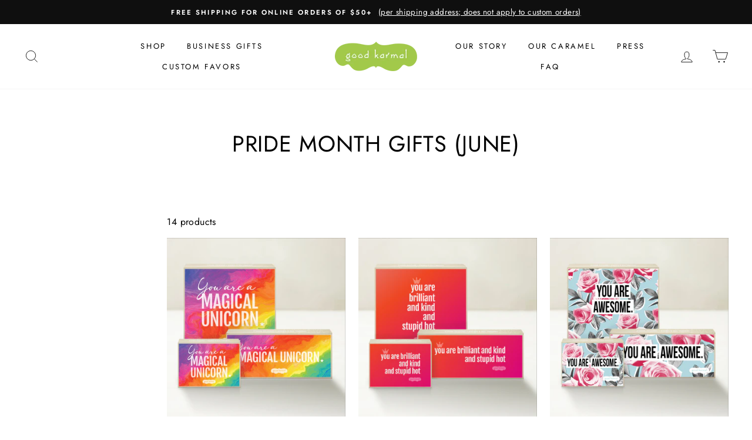

--- FILE ---
content_type: text/html; charset=utf-8
request_url: https://goodkarmal.com/collections/pride-month-gifts-june
body_size: 30958
content:

<!doctype html>
<html class="no-js" lang="en">
<head>
<link rel='preconnect dns-prefetch' href='https://api.config-security.com/' crossorigin />
<link rel='preconnect dns-prefetch' href='https://conf.config-security.com/' crossorigin />
<link rel='preconnect dns-prefetch' href='https://whale.camera/' crossorigin />
<script>
/* >> TriplePixel :: start*/
window.TriplePixelData={TripleName:"good-karmal.myshopify.com",ver:"2.12",plat:"SHOPIFY",isHeadless:false},function(W,H,A,L,E,_,B,N){function O(U,T,P,H,R){void 0===R&&(R=!1),H=new XMLHttpRequest,P?(H.open("POST",U,!0),H.setRequestHeader("Content-Type","text/plain")):H.open("GET",U,!0),H.send(JSON.stringify(P||{})),H.onreadystatechange=function(){4===H.readyState&&200===H.status?(R=H.responseText,U.includes(".txt")?eval(R):P||(N[B]=R)):(299<H.status||H.status<200)&&T&&!R&&(R=!0,O(U,T-1,P))}}if(N=window,!N[H+"sn"]){N[H+"sn"]=1,L=function(){return Date.now().toString(36)+"_"+Math.random().toString(36)};try{A.setItem(H,1+(0|A.getItem(H)||0)),(E=JSON.parse(A.getItem(H+"U")||"[]")).push({u:location.href,r:document.referrer,t:Date.now(),id:L()}),A.setItem(H+"U",JSON.stringify(E))}catch(e){}var i,m,p;A.getItem('"!nC`')||(_=A,A=N,A[H]||(E=A[H]=function(t,e,a){return void 0===a&&(a=[]),"State"==t?E.s:(W=L(),(E._q=E._q||[]).push([W,t,e].concat(a)),W)},E.s="Installed",E._q=[],E.ch=W,B="configSecurityConfModel",N[B]=1,O("https://conf.config-security.com/model",5),i=L(),m=A[atob("c2NyZWVu")],_.setItem("di_pmt_wt",i),p={id:i,action:"profile",avatar:_.getItem("auth-security_rand_salt_"),time:m[atob("d2lkdGg=")]+":"+m[atob("aGVpZ2h0")],host:A.TriplePixelData.TripleName,plat:A.TriplePixelData.plat,url:window.location.href,ref:document.referrer,ver:A.TriplePixelData.ver},O("https://api.config-security.com/event",5,p),O("https://whale.camera/live/dot.txt",5)))}}("","TriplePixel",localStorage);
/* << TriplePixel :: end*/
</script>




  <meta name="google-site-verification" content="7NaT7yAsZR2UNdHGAwNN8I48_w7xNkXJz3zQKIm5wWk" />
  <script>
  var Gs = {};
</script>
  <meta name="facebook-domain-verification" content="b93a5l0qfgjg8z2zgdoxid01dle1n4" />
  <script>
  var Gs = {};
</script>
  <meta charset="utf-8"><title>Pride Month Gifts (June)
&ndash; Good Karmal</title><meta name="description" content="All-natural caramel LGBTQIA Pride gifts! Each caramel comes wrapped in a positive quote and good vibes."><meta http-equiv="X-UA-Compatible" content="IE=edge,chrome=1">
  <meta name="viewport" content="width=device-width,initial-scale=1">
  <meta name="theme-color" content="#111111">
  <link rel="canonical" href="https://goodkarmal.com/collections/pride-month-gifts-june"><link rel="shortcut icon" href="//goodkarmal.com/cdn/shop/files/GK_Favicon_2_32x32.jpg?v=1614340621" type="image/png" /><title>Pride Month Gifts (June)
&ndash; Good Karmal
</title>
<meta property="og:site_name" content="Good Karmal">
  <meta property="og:url" content="https://goodkarmal.com/collections/pride-month-gifts-june">
  <meta property="og:title" content="Pride Month Gifts (June)">
  <meta property="og:type" content="website">
  <meta property="og:description" content="All-natural caramel LGBTQIA Pride gifts! Each caramel comes wrapped in a positive quote and good vibes."><meta property="og:image" content="http://goodkarmal.com/cdn/shop/collections/Combo_Shots_MAGICAL_UNICORN_3_flavors_1024_1200x630.jpg?v=1747781888">
  <meta property="og:image:secure_url" content="https://goodkarmal.com/cdn/shop/collections/Combo_Shots_MAGICAL_UNICORN_3_flavors_1024_1200x630.jpg?v=1747781888">
  <meta name="twitter:site" content="@">
  <meta name="twitter:card" content="summary_large_image">
  <meta name="twitter:title" content="Pride Month Gifts (June)">
  <meta name="twitter:description" content="All-natural caramel LGBTQIA Pride gifts! Each caramel comes wrapped in a positive quote and good vibes.">
<style data-shopify>
  @font-face {
  font-family: Jost;
  font-weight: 400;
  font-style: normal;
  src: url("//goodkarmal.com/cdn/fonts/jost/jost_n4.d47a1b6347ce4a4c9f437608011273009d91f2b7.woff2") format("woff2"),
       url("//goodkarmal.com/cdn/fonts/jost/jost_n4.791c46290e672b3f85c3d1c651ef2efa3819eadd.woff") format("woff");
}

  @font-face {
  font-family: Jost;
  font-weight: 400;
  font-style: normal;
  src: url("//goodkarmal.com/cdn/fonts/jost/jost_n4.d47a1b6347ce4a4c9f437608011273009d91f2b7.woff2") format("woff2"),
       url("//goodkarmal.com/cdn/fonts/jost/jost_n4.791c46290e672b3f85c3d1c651ef2efa3819eadd.woff") format("woff");
}


  @font-face {
  font-family: Jost;
  font-weight: 600;
  font-style: normal;
  src: url("//goodkarmal.com/cdn/fonts/jost/jost_n6.ec1178db7a7515114a2d84e3dd680832b7af8b99.woff2") format("woff2"),
       url("//goodkarmal.com/cdn/fonts/jost/jost_n6.b1178bb6bdd3979fef38e103a3816f6980aeaff9.woff") format("woff");
}

  @font-face {
  font-family: Jost;
  font-weight: 400;
  font-style: italic;
  src: url("//goodkarmal.com/cdn/fonts/jost/jost_i4.b690098389649750ada222b9763d55796c5283a5.woff2") format("woff2"),
       url("//goodkarmal.com/cdn/fonts/jost/jost_i4.fd766415a47e50b9e391ae7ec04e2ae25e7e28b0.woff") format("woff");
}

  @font-face {
  font-family: Jost;
  font-weight: 600;
  font-style: italic;
  src: url("//goodkarmal.com/cdn/fonts/jost/jost_i6.9af7e5f39e3a108c08f24047a4276332d9d7b85e.woff2") format("woff2"),
       url("//goodkarmal.com/cdn/fonts/jost/jost_i6.2bf310262638f998ed206777ce0b9a3b98b6fe92.woff") format("woff");
}

</style>
<link href="//goodkarmal.com/cdn/shop/t/57/assets/theme.css?v=159144673142849044031731515481" rel="stylesheet" type="text/css" media="all" />
<style data-shopify>
  :root {
    --typeHeaderPrimary: Jost;
    --typeHeaderFallback: sans-serif;
    --typeHeaderSize: 38px;
    --typeHeaderWeight: 400;
    --typeHeaderLineHeight: 1;
    --typeHeaderSpacing: 0.025em;

    --typeBasePrimary:Jost;
    --typeBaseFallback:sans-serif;
    --typeBaseSize: 16px;
    --typeBaseWeight: 400;
    --typeBaseSpacing: 0.025em;
    --typeBaseLineHeight: 1.6;

    --typeCollectionTitle: 18px;

    --iconWeight: 2px;
    --iconLinecaps: miter;

    
      --buttonRadius: 0px;
    

    --colorGridOverlayOpacity: 0.1;
  }
}
</style>
<script>
    document.documentElement.className = document.documentElement.className.replace('no-js', 'js');

    window.theme = window.theme || {};
    theme.routes = {
      cart: "/cart",
      cartAdd: "/cart/add.js",
      cartChange: "/cart/change"
    };
    theme.strings = {
      soldOut: "Sold Out",
      unavailable: "Unavailable",
      stockLabel: "Only [count] items in stock!",
      willNotShipUntil: "Will not ship until [date]",
      willBeInStockAfter: "Will be in stock after [date]",
      waitingForStock: "Inventory on the way",
      savePrice: "Save [saved_amount]",
      cartEmpty: "Your cart is currently empty.",
      cartTermsConfirmation: "You must agree with the terms and conditions of sales to check out",
      cartMeetThreshold: "Congrats! You’ve qualified for free shipping (online orders of $50+ per shipping address)!",
      cartRemaining: "You\u0026#39;re [amount] away from free shipping (Shipping is FREE for orders of $50+ to a single address)."
    };
    theme.settings = {
      dynamicVariantsEnable: true,
      dynamicVariantType: "button",
      cartType: "drawer",
      moneyFormat: "${{amount}}",
      saveType: "dollar",
      recentlyViewedEnabled: false,
      predictiveSearch: false,
      predictiveSearchType: "product,article,page,collection",
      inventoryThreshold: 10,
      quickView: false,
      themeName: 'Impulse',
      themeVersion: "3.2.3",
      freeShippingThreshold: 5000.0,
      currentTemplate: "collection"
    };
    __NOVA_GLOBAL__ = {
      showFreeShippingProgressBar: true,
      freeShippingThreshold: 50
    };
  </script>
<script>window.performance && window.performance.mark && window.performance.mark('shopify.content_for_header.start');</script><meta id="shopify-digital-wallet" name="shopify-digital-wallet" content="/13459461/digital_wallets/dialog">
<meta name="shopify-checkout-api-token" content="6e62e34a33193492f57f80aeb9d9efea">
<meta id="in-context-paypal-metadata" data-shop-id="13459461" data-venmo-supported="false" data-environment="production" data-locale="en_US" data-paypal-v4="true" data-currency="USD">
<link rel="alternate" type="application/atom+xml" title="Feed" href="/collections/pride-month-gifts-june.atom" />
<link rel="alternate" type="application/json+oembed" href="https://goodkarmal.com/collections/pride-month-gifts-june.oembed">
<script async="async" src="/checkouts/internal/preloads.js?locale=en-US"></script>
<script id="shopify-features" type="application/json">{"accessToken":"6e62e34a33193492f57f80aeb9d9efea","betas":["rich-media-storefront-analytics"],"domain":"goodkarmal.com","predictiveSearch":true,"shopId":13459461,"locale":"en"}</script>
<script>var Shopify = Shopify || {};
Shopify.shop = "good-karmal.myshopify.com";
Shopify.locale = "en";
Shopify.currency = {"active":"USD","rate":"1.0"};
Shopify.country = "US";
Shopify.theme = {"name":"[RC] Release\/2.0.0","id":146236113153,"schema_name":"Impulse","schema_version":"3.2.3","theme_store_id":857,"role":"main"};
Shopify.theme.handle = "null";
Shopify.theme.style = {"id":null,"handle":null};
Shopify.cdnHost = "goodkarmal.com/cdn";
Shopify.routes = Shopify.routes || {};
Shopify.routes.root = "/";</script>
<script type="module">!function(o){(o.Shopify=o.Shopify||{}).modules=!0}(window);</script>
<script>!function(o){function n(){var o=[];function n(){o.push(Array.prototype.slice.apply(arguments))}return n.q=o,n}var t=o.Shopify=o.Shopify||{};t.loadFeatures=n(),t.autoloadFeatures=n()}(window);</script>
<script id="shop-js-analytics" type="application/json">{"pageType":"collection"}</script>
<script defer="defer" async type="module" src="//goodkarmal.com/cdn/shopifycloud/shop-js/modules/v2/client.init-shop-cart-sync_BT-GjEfc.en.esm.js"></script>
<script defer="defer" async type="module" src="//goodkarmal.com/cdn/shopifycloud/shop-js/modules/v2/chunk.common_D58fp_Oc.esm.js"></script>
<script defer="defer" async type="module" src="//goodkarmal.com/cdn/shopifycloud/shop-js/modules/v2/chunk.modal_xMitdFEc.esm.js"></script>
<script type="module">
  await import("//goodkarmal.com/cdn/shopifycloud/shop-js/modules/v2/client.init-shop-cart-sync_BT-GjEfc.en.esm.js");
await import("//goodkarmal.com/cdn/shopifycloud/shop-js/modules/v2/chunk.common_D58fp_Oc.esm.js");
await import("//goodkarmal.com/cdn/shopifycloud/shop-js/modules/v2/chunk.modal_xMitdFEc.esm.js");

  window.Shopify.SignInWithShop?.initShopCartSync?.({"fedCMEnabled":true,"windoidEnabled":true});

</script>
<script>(function() {
  var isLoaded = false;
  function asyncLoad() {
    if (isLoaded) return;
    isLoaded = true;
    var urls = ["https:\/\/call.chatra.io\/shopify?chatraId=tSb5AMQtQyHpDeSqS\u0026shop=good-karmal.myshopify.com","https:\/\/cdn.shopify.com\/s\/files\/1\/1345\/9461\/t\/29\/assets\/pop_13459461.js?v=1660322098\u0026shop=good-karmal.myshopify.com","https:\/\/chimpstatic.com\/mcjs-connected\/js\/users\/e5514b7a5a98985ac1dfe81f7\/55034b073eccb251bbd690fa5.js?shop=good-karmal.myshopify.com","https:\/\/tools.luckyorange.com\/core\/lo.js?site-id=cdd627b6\u0026shop=good-karmal.myshopify.com"];
    for (var i = 0; i < urls.length; i++) {
      var s = document.createElement('script');
      s.type = 'text/javascript';
      s.async = true;
      s.src = urls[i];
      var x = document.getElementsByTagName('script')[0];
      x.parentNode.insertBefore(s, x);
    }
  };
  if(window.attachEvent) {
    window.attachEvent('onload', asyncLoad);
  } else {
    window.addEventListener('load', asyncLoad, false);
  }
})();</script>
<script id="__st">var __st={"a":13459461,"offset":-25200,"reqid":"9393a454-77b6-49d1-bb1d-a47b378c0f6c-1769154245","pageurl":"goodkarmal.com\/collections\/pride-month-gifts-june","u":"88e949d12fc0","p":"collection","rtyp":"collection","rid":268676464794};</script>
<script>window.ShopifyPaypalV4VisibilityTracking = true;</script>
<script id="captcha-bootstrap">!function(){'use strict';const t='contact',e='account',n='new_comment',o=[[t,t],['blogs',n],['comments',n],[t,'customer']],c=[[e,'customer_login'],[e,'guest_login'],[e,'recover_customer_password'],[e,'create_customer']],r=t=>t.map((([t,e])=>`form[action*='/${t}']:not([data-nocaptcha='true']) input[name='form_type'][value='${e}']`)).join(','),a=t=>()=>t?[...document.querySelectorAll(t)].map((t=>t.form)):[];function s(){const t=[...o],e=r(t);return a(e)}const i='password',u='form_key',d=['recaptcha-v3-token','g-recaptcha-response','h-captcha-response',i],f=()=>{try{return window.sessionStorage}catch{return}},m='__shopify_v',_=t=>t.elements[u];function p(t,e,n=!1){try{const o=window.sessionStorage,c=JSON.parse(o.getItem(e)),{data:r}=function(t){const{data:e,action:n}=t;return t[m]||n?{data:e,action:n}:{data:t,action:n}}(c);for(const[e,n]of Object.entries(r))t.elements[e]&&(t.elements[e].value=n);n&&o.removeItem(e)}catch(o){console.error('form repopulation failed',{error:o})}}const l='form_type',E='cptcha';function T(t){t.dataset[E]=!0}const w=window,h=w.document,L='Shopify',v='ce_forms',y='captcha';let A=!1;((t,e)=>{const n=(g='f06e6c50-85a8-45c8-87d0-21a2b65856fe',I='https://cdn.shopify.com/shopifycloud/storefront-forms-hcaptcha/ce_storefront_forms_captcha_hcaptcha.v1.5.2.iife.js',D={infoText:'Protected by hCaptcha',privacyText:'Privacy',termsText:'Terms'},(t,e,n)=>{const o=w[L][v],c=o.bindForm;if(c)return c(t,g,e,D).then(n);var r;o.q.push([[t,g,e,D],n]),r=I,A||(h.body.append(Object.assign(h.createElement('script'),{id:'captcha-provider',async:!0,src:r})),A=!0)});var g,I,D;w[L]=w[L]||{},w[L][v]=w[L][v]||{},w[L][v].q=[],w[L][y]=w[L][y]||{},w[L][y].protect=function(t,e){n(t,void 0,e),T(t)},Object.freeze(w[L][y]),function(t,e,n,w,h,L){const[v,y,A,g]=function(t,e,n){const i=e?o:[],u=t?c:[],d=[...i,...u],f=r(d),m=r(i),_=r(d.filter((([t,e])=>n.includes(e))));return[a(f),a(m),a(_),s()]}(w,h,L),I=t=>{const e=t.target;return e instanceof HTMLFormElement?e:e&&e.form},D=t=>v().includes(t);t.addEventListener('submit',(t=>{const e=I(t);if(!e)return;const n=D(e)&&!e.dataset.hcaptchaBound&&!e.dataset.recaptchaBound,o=_(e),c=g().includes(e)&&(!o||!o.value);(n||c)&&t.preventDefault(),c&&!n&&(function(t){try{if(!f())return;!function(t){const e=f();if(!e)return;const n=_(t);if(!n)return;const o=n.value;o&&e.removeItem(o)}(t);const e=Array.from(Array(32),(()=>Math.random().toString(36)[2])).join('');!function(t,e){_(t)||t.append(Object.assign(document.createElement('input'),{type:'hidden',name:u})),t.elements[u].value=e}(t,e),function(t,e){const n=f();if(!n)return;const o=[...t.querySelectorAll(`input[type='${i}']`)].map((({name:t})=>t)),c=[...d,...o],r={};for(const[a,s]of new FormData(t).entries())c.includes(a)||(r[a]=s);n.setItem(e,JSON.stringify({[m]:1,action:t.action,data:r}))}(t,e)}catch(e){console.error('failed to persist form',e)}}(e),e.submit())}));const S=(t,e)=>{t&&!t.dataset[E]&&(n(t,e.some((e=>e===t))),T(t))};for(const o of['focusin','change'])t.addEventListener(o,(t=>{const e=I(t);D(e)&&S(e,y())}));const B=e.get('form_key'),M=e.get(l),P=B&&M;t.addEventListener('DOMContentLoaded',(()=>{const t=y();if(P)for(const e of t)e.elements[l].value===M&&p(e,B);[...new Set([...A(),...v().filter((t=>'true'===t.dataset.shopifyCaptcha))])].forEach((e=>S(e,t)))}))}(h,new URLSearchParams(w.location.search),n,t,e,['guest_login'])})(!0,!0)}();</script>
<script integrity="sha256-4kQ18oKyAcykRKYeNunJcIwy7WH5gtpwJnB7kiuLZ1E=" data-source-attribution="shopify.loadfeatures" defer="defer" src="//goodkarmal.com/cdn/shopifycloud/storefront/assets/storefront/load_feature-a0a9edcb.js" crossorigin="anonymous"></script>
<script data-source-attribution="shopify.dynamic_checkout.dynamic.init">var Shopify=Shopify||{};Shopify.PaymentButton=Shopify.PaymentButton||{isStorefrontPortableWallets:!0,init:function(){window.Shopify.PaymentButton.init=function(){};var t=document.createElement("script");t.src="https://goodkarmal.com/cdn/shopifycloud/portable-wallets/latest/portable-wallets.en.js",t.type="module",document.head.appendChild(t)}};
</script>
<script data-source-attribution="shopify.dynamic_checkout.buyer_consent">
  function portableWalletsHideBuyerConsent(e){var t=document.getElementById("shopify-buyer-consent"),n=document.getElementById("shopify-subscription-policy-button");t&&n&&(t.classList.add("hidden"),t.setAttribute("aria-hidden","true"),n.removeEventListener("click",e))}function portableWalletsShowBuyerConsent(e){var t=document.getElementById("shopify-buyer-consent"),n=document.getElementById("shopify-subscription-policy-button");t&&n&&(t.classList.remove("hidden"),t.removeAttribute("aria-hidden"),n.addEventListener("click",e))}window.Shopify?.PaymentButton&&(window.Shopify.PaymentButton.hideBuyerConsent=portableWalletsHideBuyerConsent,window.Shopify.PaymentButton.showBuyerConsent=portableWalletsShowBuyerConsent);
</script>
<script data-source-attribution="shopify.dynamic_checkout.cart.bootstrap">document.addEventListener("DOMContentLoaded",(function(){function t(){return document.querySelector("shopify-accelerated-checkout-cart, shopify-accelerated-checkout")}if(t())Shopify.PaymentButton.init();else{new MutationObserver((function(e,n){t()&&(Shopify.PaymentButton.init(),n.disconnect())})).observe(document.body,{childList:!0,subtree:!0})}}));
</script>
<link id="shopify-accelerated-checkout-styles" rel="stylesheet" media="screen" href="https://goodkarmal.com/cdn/shopifycloud/portable-wallets/latest/accelerated-checkout-backwards-compat.css" crossorigin="anonymous">
<style id="shopify-accelerated-checkout-cart">
        #shopify-buyer-consent {
  margin-top: 1em;
  display: inline-block;
  width: 100%;
}

#shopify-buyer-consent.hidden {
  display: none;
}

#shopify-subscription-policy-button {
  background: none;
  border: none;
  padding: 0;
  text-decoration: underline;
  font-size: inherit;
  cursor: pointer;
}

#shopify-subscription-policy-button::before {
  box-shadow: none;
}

      </style>

<script>window.performance && window.performance.mark && window.performance.mark('shopify.content_for_header.end');</script>

  <script src="//goodkarmal.com/cdn/shop/t/57/assets/vendor-scripts-v6.js" defer="defer"></script>

  

  <script src="//goodkarmal.com/cdn/shop/t/57/assets/theme.js?v=26149928220297309901731515483" defer="defer"></script><script defer>

  /**
   * IMPORTANT!
   * Do not edit this file. Any changes made could be overwritten by Giftship at
   * any time. If you need assistance, please reach out to us at support@gist-apps.com.
   *
   * The below code is critical to the functionality of Giftship's multiple shipping
   * address and bundle features. It also greatly improves the load time of the
   * application.
   */

  if (typeof(GIST) == 'undefined') {
    window.GIST = GIST = {};
  }
  if (typeof(GIST.f) == 'undefined') {
    GIST.f = {};
  }

  GIST.f._isEmpty = function(obj){

    for(var prop in obj) {
      if(obj.hasOwnProperty(prop)) {
        return false;
      }
    }

    return JSON.stringify(obj) === JSON.stringify({});

  };

  GIST.bundles   = [];
  GIST.remove    = {};
  GIST.discounts = [];

  
  
  

  

  
  GIST._bundleCart = false;
  

  

  if (GIST.remove && !GIST.f._isEmpty(GIST.remove) ) {

    GIST.xhr = new XMLHttpRequest();
    GIST.xhr.open('POST', '/cart/update.js');
    GIST.xhr.setRequestHeader('Content-Type', 'application/json');
    GIST.xhr.onload = function() {
      if (GIST.xhr.status === 200) {
       var userInfo = JSON.parse(GIST.xhr.responseText);
      }
    };
    GIST.xhr.send(JSON.stringify({updates:GIST.remove}));

  }

</script>












    	

<script>
    
    
    
    
    
    var gsf_conversion_data = {page_type : 'category', event : 'view_item_list', data : {product_data : [{variant_id : 45656263590145, product_id : 6765122977946, name : "Caramel Gift Box - Magical Unicorn", price : "15.00", currency : "USD", sku : "UNICORNBOX5", brand : "Good Karmal", variant : "5-piece", category : "", quantity : "99718" }, {variant_id : 45656259199233, product_id : 7957772697857, name : "Caramel Gift Box - Stupid Hot", price : "15.00", currency : "USD", sku : "STUPIDHOTBOX5", brand : "Good Karmal", variant : "5-piece", category : "", quantity : "99333" }, {variant_id : 45656270340353, product_id : 4282380812378, name : "Caramel Gift Box - Awesome Blossom", price : "15.00", currency : "USD", sku : "AWESOMEBOX6", brand : "Good Karmal", variant : "5-piece", category : "", quantity : "2998261" }, {variant_id : 46311588495617, product_id : 8792552866049, name : "Caramel Gift Box - Man Candy", price : "15.00", currency : "USD", sku : "MANCANDYBOX5", brand : "Good Karmal", variant : "5-piece", category : "", quantity : "299158" }], total_price :"60.00", shop_currency : "USD", collection_id : "268676464794", collection_name : "Pride Month Gifts (June)" }};
    
</script>
  <!-- Hotjar Tracking Code for https://goodkarmal.com/ -->
<script>
    (function(h,o,t,j,a,r){
        h.hj=h.hj||function(){(h.hj.q=h.hj.q||[]).push(arguments)};
        h._hjSettings={hjid:3036864,hjsv:6};
        a=o.getElementsByTagName('head')[0];
        r=o.createElement('script');r.async=1;
        r.src=t+h._hjSettings.hjid+j+h._hjSettings.hjsv;
        a.appendChild(r);
    })(window,document,'https://static.hotjar.com/c/hotjar-','.js?sv=');
</script><link href="https://d3jq67hkj2l4t4.cloudfront.net/hh-shopify-multiship.css" rel="stylesheet" type="text/css" />
    <script src="https://d3jq67hkj2l4t4.cloudfront.net/hh-shopify-multiship.umd.js" defer="defer"></script><script type="text/javascript">
  window.Pop = window.Pop || {};
  window.Pop.common = window.Pop.common || {};
  window.Pop.common.shop = {
    permanent_domain: 'good-karmal.myshopify.com',
    currency: "USD",
    money_format: "${{amount}}",
    id: 13459461
  };
  

  window.Pop.common.template = 'collection';
  window.Pop.common.cart = {};
  window.Pop.common.vapid_public_key = "BJuXCmrtTK335SuczdNVYrGVtP_WXn4jImChm49st7K7z7e8gxSZUKk4DhUpk8j2Xpiw5G4-ylNbMKLlKkUEU98=";
  window.Pop.global_config = {"asset_urls":{"loy":{},"rev":{},"pu":{"init_js":null},"widgets":{"init_js":"https:\/\/cdn.shopify.com\/s\/files\/1\/0194\/1736\/6592\/t\/1\/assets\/ba_widget_init.js?v=1743185715","modal_js":"https:\/\/cdn.shopify.com\/s\/files\/1\/0194\/1736\/6592\/t\/1\/assets\/ba_widget_modal.js?v=1728041538","modal_css":"https:\/\/cdn.shopify.com\/s\/files\/1\/0194\/1736\/6592\/t\/1\/assets\/ba_widget_modal.css?v=1654723622"},"forms":{},"global":{"helper_js":"https:\/\/cdn.shopify.com\/s\/files\/1\/0194\/1736\/6592\/t\/1\/assets\/ba_pop_tracking.js?v=1704919189"}},"proxy_paths":{"pop":"\/apps\/ba-pop","app_metrics":"\/apps\/ba-pop\/app_metrics","push_subscription":"\/apps\/ba-pop\/push"},"aat":["pop"],"pv":false,"sts":false,"bam":true,"batc":true,"base_money_format":"${{amount}}","online_store_version":1,"loy_js_api_enabled":false,"shop":{"id":13459461,"name":"Good Karmal","domain":"goodkarmal.com"}};
  window.Pop.widgets_config = {"id":31895,"active":true,"frequency_limit_amount":1,"frequency_limit_time_unit":"days","background_image":{"position":"left","widget_background_preview_url":"https:\/\/activestorage-public.s3.us-west-2.amazonaws.com\/zthd5kce2v3uohgw09vzuwu0xzdb"},"initial_state":{"body":"Get 10% off your first order, and be the first to hear about exclusive discounts. Sweet!","title":"Good deal! ","cta_text":"Get discount code","show_email":"true","action_text":"Saving...","footer_text":"You are signing up to receive communication via email and can unsubscribe at any time.","dismiss_text":"No thanks","email_placeholder":"Email Address ","phone_placeholder":"Phone Number"},"success_state":{"body":"Be sure to copy your discount code and apply to your order.","title":"Success! 🎉","cta_text":"Let's shop!","cta_action":"dismiss","redirect_url":"","open_url_new_tab":"false"},"closed_state":{"action":"show_sticky_bar","font_size":"20","action_text":"GET 10% OFF","display_offset":"300","display_position":"left"},"error_state":{"submit_error":"Sorry, please try again later.","invalid_email":"Please enter valid email address.","error_subscribing":"Error subscribing, try again later.","already_registered":"You have already registered.","invalid_phone_number":"Please enter valid phone number!"},"trigger":{"action":"on_timer","delay_in_seconds":"15"},"colors":{"link_color":"#4FC3F7","sticky_bar_bg":"#7cb342","cta_font_color":"#fff","body_font_color":"#000","sticky_bar_text":"#fff","background_color":"#f5f5f5","error_text_color":"#ff2626","title_font_color":"#000","footer_font_color":"#bbb","dismiss_font_color":"#333333","cta_background_color":"#8bc34a","sticky_coupon_bar_bg":"#ffffff","error_text_background":"","sticky_coupon_bar_text":"#8bc34a"},"sticky_coupon_bar":{"enabled":"true","message":"Don't forget to use your code"},"display_style":{"font":"Palatino","size":"regular","align":"center"},"dismissable":true,"has_background":true,"opt_in_channels":["email"],"rules":[{"id":89954,"widget_id":31895,"property":"url","operator":"is_homepage","position":3,"value":"homepage","boolean_connector":"AND","arguments":{},"created_at":"2024-08-08T22:04:21.821Z","updated_at":"2024-08-08T22:04:22.554Z"},{"id":89955,"widget_id":31895,"property":"url","operator":"equal","position":2,"value":"collections","boolean_connector":"AND","arguments":{},"created_at":"2024-08-08T22:04:22.154Z","updated_at":"2024-08-08T22:04:22.554Z"},{"id":89956,"widget_id":31895,"property":"url","operator":"not_equal","position":1,"value":"cart","boolean_connector":"AND","arguments":{},"created_at":"2024-08-08T22:04:22.422Z","updated_at":"2024-08-08T22:04:22.422Z"}],"widget_css":".powered_by_rivo{\n  display: block;\n}\n.ba_widget_main_design {\n  background: #f5f5f5;\n}\n.ba_widget_content{text-align: center}\n.ba_widget_parent{\n  font-family: Palatino;\n}\n.ba_widget_parent.background{\n}\n.ba_widget_left_content{\n  background-image: url(\"https:\/\/d15d3imw3mjndz.cloudfront.net\/zthd5kce2v3uohgw09vzuwu0xzdb\");\n}\n.ba_widget_right_content{\n}\n#ba_widget_cta_button:disabled{\n  background: #8bc34acc;\n}\n#ba_widget_cta_button{\n  background: #8bc34a;\n  color: #fff;\n}\n#ba_widget_cta_button:after {\n  background: #8bc34ae0;\n}\n.ba_initial_state_title, .ba_success_state_title{\n  color: #000;\n}\n.ba_initial_state_body, .ba_success_state_body{\n  color: #000;\n}\n.ba_initial_state_dismiss_text{\n  color: #333333;\n}\n.ba_initial_state_footer_text, .ba_initial_state_sms_agreement{\n  color: #bbb;\n}\n.ba_widget_error{\n  color: #ff2626;\n  background: ;\n}\n.ba_link_color{\n  color: #4FC3F7;\n}\n","custom_css":null,"logo":null};
</script>


<script type="text/javascript">
  

  (function() {
    //Global snippet for Email Popups
    //this is updated automatically - do not edit manually.
    document.addEventListener('DOMContentLoaded', function() {
      function loadScript(src, defer, done) {
        var js = document.createElement('script');
        js.src = src;
        js.defer = defer;
        js.onload = function(){done();};
        js.onerror = function(){
          done(new Error('Failed to load script ' + src));
        };
        document.head.appendChild(js);
      }

      function browserSupportsAllFeatures() {
        return window.Promise && window.fetch && window.Symbol;
      }

      if (browserSupportsAllFeatures()) {
        main();
      } else {
        loadScript('https://cdnjs.cloudflare.com/polyfill/v3/polyfill.min.js?features=Promise,fetch', true, main);
      }

      function loadAppScripts(){
        const popAppEmbedEnabled = document.getElementById("pop-app-embed-init");

        if (window.Pop.global_config.aat.includes("pop") && !popAppEmbedEnabled){
          loadScript(window.Pop.global_config.asset_urls.widgets.init_js, true, function(){});
        }
      }

      function main(err) {
        loadScript(window.Pop.global_config.asset_urls.global.helper_js, false, loadAppScripts);
      }
    });
  })();
</script>

<!-- BEGIN app block: shopify://apps/microsoft-clarity/blocks/clarity_js/31c3d126-8116-4b4a-8ba1-baeda7c4aeea -->
<script type="text/javascript">
  (function (c, l, a, r, i, t, y) {
    c[a] = c[a] || function () { (c[a].q = c[a].q || []).push(arguments); };
    t = l.createElement(r); t.async = 1; t.src = "https://www.clarity.ms/tag/" + i + "?ref=shopify";
    y = l.getElementsByTagName(r)[0]; y.parentNode.insertBefore(t, y);

    c.Shopify.loadFeatures([{ name: "consent-tracking-api", version: "0.1" }], error => {
      if (error) {
        console.error("Error loading Shopify features:", error);
        return;
      }

      c[a]('consentv2', {
        ad_Storage: c.Shopify.customerPrivacy.marketingAllowed() ? "granted" : "denied",
        analytics_Storage: c.Shopify.customerPrivacy.analyticsProcessingAllowed() ? "granted" : "denied",
      });
    });

    l.addEventListener("visitorConsentCollected", function (e) {
      c[a]('consentv2', {
        ad_Storage: e.detail.marketingAllowed ? "granted" : "denied",
        analytics_Storage: e.detail.analyticsAllowed ? "granted" : "denied",
      });
    });
  })(window, document, "clarity", "script", "t5kcotu9g9");
</script>



<!-- END app block --><!-- BEGIN app block: shopify://apps/simprosys-google-shopping-feed/blocks/core_settings_block/1f0b859e-9fa6-4007-97e8-4513aff5ff3b --><!-- BEGIN: GSF App Core Tags & Scripts by Simprosys Google Shopping Feed -->









<!-- END: GSF App Core Tags & Scripts by Simprosys Google Shopping Feed -->
<!-- END app block --><script src="https://cdn.shopify.com/extensions/1aff304a-11ec-47a0-aee1-7f4ae56792d4/tydal-popups-email-pop-ups-4/assets/pop-app-embed.js" type="text/javascript" defer="defer"></script>
<link href="https://monorail-edge.shopifysvc.com" rel="dns-prefetch">
<script>(function(){if ("sendBeacon" in navigator && "performance" in window) {try {var session_token_from_headers = performance.getEntriesByType('navigation')[0].serverTiming.find(x => x.name == '_s').description;} catch {var session_token_from_headers = undefined;}var session_cookie_matches = document.cookie.match(/_shopify_s=([^;]*)/);var session_token_from_cookie = session_cookie_matches && session_cookie_matches.length === 2 ? session_cookie_matches[1] : "";var session_token = session_token_from_headers || session_token_from_cookie || "";function handle_abandonment_event(e) {var entries = performance.getEntries().filter(function(entry) {return /monorail-edge.shopifysvc.com/.test(entry.name);});if (!window.abandonment_tracked && entries.length === 0) {window.abandonment_tracked = true;var currentMs = Date.now();var navigation_start = performance.timing.navigationStart;var payload = {shop_id: 13459461,url: window.location.href,navigation_start,duration: currentMs - navigation_start,session_token,page_type: "collection"};window.navigator.sendBeacon("https://monorail-edge.shopifysvc.com/v1/produce", JSON.stringify({schema_id: "online_store_buyer_site_abandonment/1.1",payload: payload,metadata: {event_created_at_ms: currentMs,event_sent_at_ms: currentMs}}));}}window.addEventListener('pagehide', handle_abandonment_event);}}());</script>
<script id="web-pixels-manager-setup">(function e(e,d,r,n,o){if(void 0===o&&(o={}),!Boolean(null===(a=null===(i=window.Shopify)||void 0===i?void 0:i.analytics)||void 0===a?void 0:a.replayQueue)){var i,a;window.Shopify=window.Shopify||{};var t=window.Shopify;t.analytics=t.analytics||{};var s=t.analytics;s.replayQueue=[],s.publish=function(e,d,r){return s.replayQueue.push([e,d,r]),!0};try{self.performance.mark("wpm:start")}catch(e){}var l=function(){var e={modern:/Edge?\/(1{2}[4-9]|1[2-9]\d|[2-9]\d{2}|\d{4,})\.\d+(\.\d+|)|Firefox\/(1{2}[4-9]|1[2-9]\d|[2-9]\d{2}|\d{4,})\.\d+(\.\d+|)|Chrom(ium|e)\/(9{2}|\d{3,})\.\d+(\.\d+|)|(Maci|X1{2}).+ Version\/(15\.\d+|(1[6-9]|[2-9]\d|\d{3,})\.\d+)([,.]\d+|)( \(\w+\)|)( Mobile\/\w+|) Safari\/|Chrome.+OPR\/(9{2}|\d{3,})\.\d+\.\d+|(CPU[ +]OS|iPhone[ +]OS|CPU[ +]iPhone|CPU IPhone OS|CPU iPad OS)[ +]+(15[._]\d+|(1[6-9]|[2-9]\d|\d{3,})[._]\d+)([._]\d+|)|Android:?[ /-](13[3-9]|1[4-9]\d|[2-9]\d{2}|\d{4,})(\.\d+|)(\.\d+|)|Android.+Firefox\/(13[5-9]|1[4-9]\d|[2-9]\d{2}|\d{4,})\.\d+(\.\d+|)|Android.+Chrom(ium|e)\/(13[3-9]|1[4-9]\d|[2-9]\d{2}|\d{4,})\.\d+(\.\d+|)|SamsungBrowser\/([2-9]\d|\d{3,})\.\d+/,legacy:/Edge?\/(1[6-9]|[2-9]\d|\d{3,})\.\d+(\.\d+|)|Firefox\/(5[4-9]|[6-9]\d|\d{3,})\.\d+(\.\d+|)|Chrom(ium|e)\/(5[1-9]|[6-9]\d|\d{3,})\.\d+(\.\d+|)([\d.]+$|.*Safari\/(?![\d.]+ Edge\/[\d.]+$))|(Maci|X1{2}).+ Version\/(10\.\d+|(1[1-9]|[2-9]\d|\d{3,})\.\d+)([,.]\d+|)( \(\w+\)|)( Mobile\/\w+|) Safari\/|Chrome.+OPR\/(3[89]|[4-9]\d|\d{3,})\.\d+\.\d+|(CPU[ +]OS|iPhone[ +]OS|CPU[ +]iPhone|CPU IPhone OS|CPU iPad OS)[ +]+(10[._]\d+|(1[1-9]|[2-9]\d|\d{3,})[._]\d+)([._]\d+|)|Android:?[ /-](13[3-9]|1[4-9]\d|[2-9]\d{2}|\d{4,})(\.\d+|)(\.\d+|)|Mobile Safari.+OPR\/([89]\d|\d{3,})\.\d+\.\d+|Android.+Firefox\/(13[5-9]|1[4-9]\d|[2-9]\d{2}|\d{4,})\.\d+(\.\d+|)|Android.+Chrom(ium|e)\/(13[3-9]|1[4-9]\d|[2-9]\d{2}|\d{4,})\.\d+(\.\d+|)|Android.+(UC? ?Browser|UCWEB|U3)[ /]?(15\.([5-9]|\d{2,})|(1[6-9]|[2-9]\d|\d{3,})\.\d+)\.\d+|SamsungBrowser\/(5\.\d+|([6-9]|\d{2,})\.\d+)|Android.+MQ{2}Browser\/(14(\.(9|\d{2,})|)|(1[5-9]|[2-9]\d|\d{3,})(\.\d+|))(\.\d+|)|K[Aa][Ii]OS\/(3\.\d+|([4-9]|\d{2,})\.\d+)(\.\d+|)/},d=e.modern,r=e.legacy,n=navigator.userAgent;return n.match(d)?"modern":n.match(r)?"legacy":"unknown"}(),u="modern"===l?"modern":"legacy",c=(null!=n?n:{modern:"",legacy:""})[u],f=function(e){return[e.baseUrl,"/wpm","/b",e.hashVersion,"modern"===e.buildTarget?"m":"l",".js"].join("")}({baseUrl:d,hashVersion:r,buildTarget:u}),m=function(e){var d=e.version,r=e.bundleTarget,n=e.surface,o=e.pageUrl,i=e.monorailEndpoint;return{emit:function(e){var a=e.status,t=e.errorMsg,s=(new Date).getTime(),l=JSON.stringify({metadata:{event_sent_at_ms:s},events:[{schema_id:"web_pixels_manager_load/3.1",payload:{version:d,bundle_target:r,page_url:o,status:a,surface:n,error_msg:t},metadata:{event_created_at_ms:s}}]});if(!i)return console&&console.warn&&console.warn("[Web Pixels Manager] No Monorail endpoint provided, skipping logging."),!1;try{return self.navigator.sendBeacon.bind(self.navigator)(i,l)}catch(e){}var u=new XMLHttpRequest;try{return u.open("POST",i,!0),u.setRequestHeader("Content-Type","text/plain"),u.send(l),!0}catch(e){return console&&console.warn&&console.warn("[Web Pixels Manager] Got an unhandled error while logging to Monorail."),!1}}}}({version:r,bundleTarget:l,surface:e.surface,pageUrl:self.location.href,monorailEndpoint:e.monorailEndpoint});try{o.browserTarget=l,function(e){var d=e.src,r=e.async,n=void 0===r||r,o=e.onload,i=e.onerror,a=e.sri,t=e.scriptDataAttributes,s=void 0===t?{}:t,l=document.createElement("script"),u=document.querySelector("head"),c=document.querySelector("body");if(l.async=n,l.src=d,a&&(l.integrity=a,l.crossOrigin="anonymous"),s)for(var f in s)if(Object.prototype.hasOwnProperty.call(s,f))try{l.dataset[f]=s[f]}catch(e){}if(o&&l.addEventListener("load",o),i&&l.addEventListener("error",i),u)u.appendChild(l);else{if(!c)throw new Error("Did not find a head or body element to append the script");c.appendChild(l)}}({src:f,async:!0,onload:function(){if(!function(){var e,d;return Boolean(null===(d=null===(e=window.Shopify)||void 0===e?void 0:e.analytics)||void 0===d?void 0:d.initialized)}()){var d=window.webPixelsManager.init(e)||void 0;if(d){var r=window.Shopify.analytics;r.replayQueue.forEach((function(e){var r=e[0],n=e[1],o=e[2];d.publishCustomEvent(r,n,o)})),r.replayQueue=[],r.publish=d.publishCustomEvent,r.visitor=d.visitor,r.initialized=!0}}},onerror:function(){return m.emit({status:"failed",errorMsg:"".concat(f," has failed to load")})},sri:function(e){var d=/^sha384-[A-Za-z0-9+/=]+$/;return"string"==typeof e&&d.test(e)}(c)?c:"",scriptDataAttributes:o}),m.emit({status:"loading"})}catch(e){m.emit({status:"failed",errorMsg:(null==e?void 0:e.message)||"Unknown error"})}}})({shopId: 13459461,storefrontBaseUrl: "https://goodkarmal.com",extensionsBaseUrl: "https://extensions.shopifycdn.com/cdn/shopifycloud/web-pixels-manager",monorailEndpoint: "https://monorail-edge.shopifysvc.com/unstable/produce_batch",surface: "storefront-renderer",enabledBetaFlags: ["2dca8a86"],webPixelsConfigList: [{"id":"1841463553","configuration":"{\"account_ID\":\"10110\",\"google_analytics_tracking_tag\":\"1\",\"measurement_id\":\"2\",\"api_secret\":\"3\",\"shop_settings\":\"{\\\"custom_pixel_script\\\":\\\"https:\\\\\\\/\\\\\\\/storage.googleapis.com\\\\\\\/gsf-scripts\\\\\\\/custom-pixels\\\\\\\/good-karmal.js\\\"}\"}","eventPayloadVersion":"v1","runtimeContext":"LAX","scriptVersion":"c6b888297782ed4a1cba19cda43d6625","type":"APP","apiClientId":1558137,"privacyPurposes":[],"dataSharingAdjustments":{"protectedCustomerApprovalScopes":["read_customer_address","read_customer_email","read_customer_name","read_customer_personal_data","read_customer_phone"]}},{"id":"1510867201","configuration":"{\"accountID\":\"good-karmal\"}","eventPayloadVersion":"v1","runtimeContext":"STRICT","scriptVersion":"5503eca56790d6863e31590c8c364ee3","type":"APP","apiClientId":12388204545,"privacyPurposes":["ANALYTICS","MARKETING","SALE_OF_DATA"],"dataSharingAdjustments":{"protectedCustomerApprovalScopes":["read_customer_email","read_customer_name","read_customer_personal_data","read_customer_phone"]}},{"id":"1354924289","configuration":"{\"projectId\":\"t5kcotu9g9\"}","eventPayloadVersion":"v1","runtimeContext":"STRICT","scriptVersion":"cf1781658ed156031118fc4bbc2ed159","type":"APP","apiClientId":240074326017,"privacyPurposes":[],"capabilities":["advanced_dom_events"],"dataSharingAdjustments":{"protectedCustomerApprovalScopes":["read_customer_personal_data"]}},{"id":"256770305","configuration":"{\"siteId\":\"cdd627b6\",\"environment\":\"production\",\"isPlusUser\":\"true\"}","eventPayloadVersion":"v1","runtimeContext":"STRICT","scriptVersion":"d38a2000dcd0eb072d7eed6a88122b6b","type":"APP","apiClientId":187969,"privacyPurposes":["ANALYTICS","MARKETING"],"capabilities":["advanced_dom_events"],"dataSharingAdjustments":{"protectedCustomerApprovalScopes":[]}},{"id":"126091521","configuration":"{\"pixel_id\":\"1843965298981491\",\"pixel_type\":\"facebook_pixel\",\"metaapp_system_user_token\":\"-\"}","eventPayloadVersion":"v1","runtimeContext":"OPEN","scriptVersion":"ca16bc87fe92b6042fbaa3acc2fbdaa6","type":"APP","apiClientId":2329312,"privacyPurposes":["ANALYTICS","MARKETING","SALE_OF_DATA"],"dataSharingAdjustments":{"protectedCustomerApprovalScopes":["read_customer_address","read_customer_email","read_customer_name","read_customer_personal_data","read_customer_phone"]}},{"id":"56230145","configuration":"{\"tagID\":\"2613945663003\"}","eventPayloadVersion":"v1","runtimeContext":"STRICT","scriptVersion":"18031546ee651571ed29edbe71a3550b","type":"APP","apiClientId":3009811,"privacyPurposes":["ANALYTICS","MARKETING","SALE_OF_DATA"],"dataSharingAdjustments":{"protectedCustomerApprovalScopes":["read_customer_address","read_customer_email","read_customer_name","read_customer_personal_data","read_customer_phone"]}},{"id":"34210049","eventPayloadVersion":"1","runtimeContext":"LAX","scriptVersion":"2","type":"CUSTOM","privacyPurposes":["ANALYTICS","MARKETING","SALE_OF_DATA"],"name":"Hotjar"},{"id":"46858497","eventPayloadVersion":"1","runtimeContext":"LAX","scriptVersion":"4","type":"CUSTOM","privacyPurposes":["SALE_OF_DATA"],"name":"Simprosys Custom Pixel Post-CE"},{"id":"shopify-app-pixel","configuration":"{}","eventPayloadVersion":"v1","runtimeContext":"STRICT","scriptVersion":"0450","apiClientId":"shopify-pixel","type":"APP","privacyPurposes":["ANALYTICS","MARKETING"]},{"id":"shopify-custom-pixel","eventPayloadVersion":"v1","runtimeContext":"LAX","scriptVersion":"0450","apiClientId":"shopify-pixel","type":"CUSTOM","privacyPurposes":["ANALYTICS","MARKETING"]}],isMerchantRequest: false,initData: {"shop":{"name":"Good Karmal","paymentSettings":{"currencyCode":"USD"},"myshopifyDomain":"good-karmal.myshopify.com","countryCode":"US","storefrontUrl":"https:\/\/goodkarmal.com"},"customer":null,"cart":null,"checkout":null,"productVariants":[],"purchasingCompany":null},},"https://goodkarmal.com/cdn","fcfee988w5aeb613cpc8e4bc33m6693e112",{"modern":"","legacy":""},{"shopId":"13459461","storefrontBaseUrl":"https:\/\/goodkarmal.com","extensionBaseUrl":"https:\/\/extensions.shopifycdn.com\/cdn\/shopifycloud\/web-pixels-manager","surface":"storefront-renderer","enabledBetaFlags":"[\"2dca8a86\"]","isMerchantRequest":"false","hashVersion":"fcfee988w5aeb613cpc8e4bc33m6693e112","publish":"custom","events":"[[\"page_viewed\",{}],[\"collection_viewed\",{\"collection\":{\"id\":\"268676464794\",\"title\":\"Pride Month Gifts (June)\",\"productVariants\":[{\"price\":{\"amount\":15.0,\"currencyCode\":\"USD\"},\"product\":{\"title\":\"Caramel Gift Box - Magical Unicorn\",\"vendor\":\"Good Karmal\",\"id\":\"6765122977946\",\"untranslatedTitle\":\"Caramel Gift Box - Magical Unicorn\",\"url\":\"\/products\/caramel-gift-box-magical-unicorn\",\"type\":\"\"},\"id\":\"45656263590145\",\"image\":{\"src\":\"\/\/goodkarmal.com\/cdn\/shop\/files\/caramels-magicalunicorn-gift-box-good-karmal-5pc.jpg?v=1730061232\"},\"sku\":\"UNICORNBOX5\",\"title\":\"5-piece\",\"untranslatedTitle\":\"5-piece\"},{\"price\":{\"amount\":15.0,\"currencyCode\":\"USD\"},\"product\":{\"title\":\"Caramel Gift Box - Stupid Hot\",\"vendor\":\"Good Karmal\",\"id\":\"7957772697857\",\"untranslatedTitle\":\"Caramel Gift Box - Stupid Hot\",\"url\":\"\/products\/caramel-gift-box-stupid-hot\",\"type\":\"\"},\"id\":\"45656259199233\",\"image\":{\"src\":\"\/\/goodkarmal.com\/cdn\/shop\/files\/caramels-stupidhot-gift-box-pink-wrappers-good-karmal-5pc.jpg?v=1737063845\"},\"sku\":\"STUPIDHOTBOX5\",\"title\":\"5-piece\",\"untranslatedTitle\":\"5-piece\"},{\"price\":{\"amount\":15.0,\"currencyCode\":\"USD\"},\"product\":{\"title\":\"Caramel Gift Box - Awesome Blossom\",\"vendor\":\"Good Karmal\",\"id\":\"4282380812378\",\"untranslatedTitle\":\"Caramel Gift Box - Awesome Blossom\",\"url\":\"\/products\/caramel-gift-box-awesome-blossom\",\"type\":\"\"},\"id\":\"45656270340353\",\"image\":{\"src\":\"\/\/goodkarmal.com\/cdn\/shop\/files\/caramels-awesomeblossom-gift-box-good-karmal-5pc.jpg?v=1730052773\"},\"sku\":\"AWESOMEBOX6\",\"title\":\"5-piece\",\"untranslatedTitle\":\"5-piece\"},{\"price\":{\"amount\":15.0,\"currencyCode\":\"USD\"},\"product\":{\"title\":\"Caramel Gift Box - Man Candy\",\"vendor\":\"Good Karmal\",\"id\":\"8792552866049\",\"untranslatedTitle\":\"Caramel Gift Box - Man Candy\",\"url\":\"\/products\/caramel-gift-box-man-candy\",\"type\":\"\"},\"id\":\"46311588495617\",\"image\":{\"src\":\"\/\/goodkarmal.com\/cdn\/shop\/files\/caramels-man-candy-gift-box-good-karmal-5pc.jpg?v=1747757441\"},\"sku\":\"MANCANDYBOX5\",\"title\":\"5-piece\",\"untranslatedTitle\":\"5-piece\"},{\"price\":{\"amount\":15.0,\"currencyCode\":\"USD\"},\"product\":{\"title\":\"Caramel Gift Box - To The Moon\",\"vendor\":\"Good Karmal\",\"id\":\"7977676570881\",\"untranslatedTitle\":\"Caramel Gift Box - To The Moon\",\"url\":\"\/products\/caramel-gift-box-to-the-moon\",\"type\":\"\"},\"id\":\"45656257626369\",\"image\":{\"src\":\"\/\/goodkarmal.com\/cdn\/shop\/files\/caramels-tothemoon-gift-box-good-karmal-5pc.jpg?v=1730071035\"},\"sku\":\"MOONBOX5\",\"title\":\"5-piece\",\"untranslatedTitle\":\"5-piece\"},{\"price\":{\"amount\":15.0,\"currencyCode\":\"USD\"},\"product\":{\"title\":\"Caramel Gift Box - Badass Mama\",\"vendor\":\"Good Karmal\",\"id\":\"6683133116570\",\"untranslatedTitle\":\"Caramel Gift Box - Badass Mama\",\"url\":\"\/products\/caramel-gift-box-bad-mama\",\"type\":\"\"},\"id\":\"45656265949441\",\"image\":{\"src\":\"\/\/goodkarmal.com\/cdn\/shop\/files\/caramels-badassmama-gift-box-pink-wrappers-good-karmal-5pc.jpg?v=1737063710\"},\"sku\":\"BADASSBOX5\",\"title\":\"5-piece\",\"untranslatedTitle\":\"5-piece\"},{\"price\":{\"amount\":15.0,\"currencyCode\":\"USD\"},\"product\":{\"title\":\"Caramel Gift Box - You Da Man\",\"vendor\":\"Good Karmal\",\"id\":\"6740483637402\",\"untranslatedTitle\":\"Caramel Gift Box - You Da Man\",\"url\":\"\/products\/caramel-gift-box-you-da-man\",\"type\":\"\"},\"id\":\"45656265064705\",\"image\":{\"src\":\"\/\/goodkarmal.com\/cdn\/shop\/files\/caramels-youdaman-gift-box-good-karmal-5pc.jpg?v=1730071035\"},\"sku\":\"DAMANBOX5\",\"title\":\"5-piece\",\"untranslatedTitle\":\"5-piece\"},{\"price\":{\"amount\":55.0,\"currencyCode\":\"USD\"},\"product\":{\"title\":\"Caramel Gift Box - 30 Sweet Ways To Savor The Days\",\"vendor\":\"Good Karmal\",\"id\":\"8286936858881\",\"untranslatedTitle\":\"Caramel Gift Box - 30 Sweet Ways To Savor The Days\",\"url\":\"\/products\/caramel-gift-box-30-ways-to-savor-the-days\",\"type\":\"\"},\"id\":\"45656252842241\",\"image\":{\"src\":\"\/\/goodkarmal.com\/cdn\/shop\/files\/savor-the-days-2025-gift-box-good-karmal-30pc.jpg?v=1745870785\"},\"sku\":\"SAVORTHEDAYSECO30\",\"title\":\"30 caramels for $55\",\"untranslatedTitle\":\"30 caramels for $55\"},{\"price\":{\"amount\":15.0,\"currencyCode\":\"USD\"},\"product\":{\"title\":\"Caramel Gift Box - Sweeter World\",\"vendor\":\"Good Karmal\",\"id\":\"6683057258650\",\"untranslatedTitle\":\"Caramel Gift Box - Sweeter World\",\"url\":\"\/products\/caramel-gift-box-sweeter-world\",\"type\":\"\"},\"id\":\"45656266440961\",\"image\":{\"src\":\"\/\/goodkarmal.com\/cdn\/shop\/files\/caramels-sweeter-world-gift-box-pink-wrappers-good-karmal-5pc.jpg?v=1758135730\"},\"sku\":\"SWEETERWORLDBOX5\",\"title\":\"5-piece\",\"untranslatedTitle\":\"5-piece\"},{\"price\":{\"amount\":15.0,\"currencyCode\":\"USD\"},\"product\":{\"title\":\"Caramel Gift Box - Good Vibes Only\",\"vendor\":\"Good Karmal\",\"id\":\"4583707476058\",\"untranslatedTitle\":\"Caramel Gift Box - Good Vibes Only\",\"url\":\"\/products\/caramel-gift-box-good-vibes-only\",\"type\":\"\"},\"id\":\"45656267915521\",\"image\":{\"src\":\"\/\/goodkarmal.com\/cdn\/shop\/files\/caramels-goodvibes-gift-box-good-karmal-5pc.jpg?v=1730055435\"},\"sku\":\"GVOBOX5\",\"title\":\"5-piece\",\"untranslatedTitle\":\"5-piece\"},{\"price\":{\"amount\":55.0,\"currencyCode\":\"USD\"},\"product\":{\"title\":\"Caramel + Questions Game Box - Tell Me About It!\",\"vendor\":\"Good Karmal\",\"id\":\"8012841484545\",\"untranslatedTitle\":\"Caramel + Questions Game Box - Tell Me About It!\",\"url\":\"\/products\/caramel-gift-box-game-tell-me-about-it\",\"type\":\"\"},\"id\":\"45656255791361\",\"image\":{\"src\":\"\/\/goodkarmal.com\/cdn\/shop\/files\/caramel-and-questions-gift-box-good-karmal-30pc.jpg?v=1752252497\"},\"sku\":\"PEOPLEECO30\",\"title\":\"30 caramels for $55\",\"untranslatedTitle\":\"30 caramels for $55\"},{\"price\":{\"amount\":15.0,\"currencyCode\":\"USD\"},\"product\":{\"title\":\"Caramel Gift Box - Big Hugs\",\"vendor\":\"Good Karmal\",\"id\":\"8003624337665\",\"untranslatedTitle\":\"Caramel Gift Box - Big Hugs\",\"url\":\"\/products\/caramel-gift-box-big-hugs\",\"type\":\"\"},\"id\":\"45656256184577\",\"image\":{\"src\":\"\/\/goodkarmal.com\/cdn\/shop\/files\/caramels-bighugs-gift-box-good-karmal-5pc.jpg?v=1745438184\"},\"sku\":\"BIGHUGSBOX5\",\"title\":\"5-piece\",\"untranslatedTitle\":\"5-piece\"},{\"price\":{\"amount\":15.0,\"currencyCode\":\"USD\"},\"product\":{\"title\":\"Caramel Gift Box - XOXO\",\"vendor\":\"Good Karmal\",\"id\":\"7959869030657\",\"untranslatedTitle\":\"Caramel Gift Box - XOXO\",\"url\":\"\/products\/caramel-gift-box-xoxo\",\"type\":\"\"},\"id\":\"45656258642177\",\"image\":{\"src\":\"\/\/goodkarmal.com\/cdn\/shop\/files\/caramels-xoxo-gift-box-good-karmal-5pc.jpg?v=1730071035\"},\"sku\":\"XOXOBOX5\",\"title\":\"5-piece\",\"untranslatedTitle\":\"5-piece\"},{\"price\":{\"amount\":95.0,\"currencyCode\":\"USD\"},\"product\":{\"title\":\"Caramel Gift Basket - Pastel\",\"vendor\":\"Good Karmal\",\"id\":\"8228546478337\",\"untranslatedTitle\":\"Caramel Gift Basket - Pastel\",\"url\":\"\/products\/caramel-gift-basket-pastel\",\"type\":\"\"},\"id\":\"44636346876161\",\"image\":{\"src\":\"\/\/goodkarmal.com\/cdn\/shop\/files\/Pastel-Wrapper-KRAFT-Basket-1080-whiter-whiter-whiter-whiter.jpg?v=1710863212\"},\"sku\":\"PASTELBAS50\",\"title\":\"50 caramels\",\"untranslatedTitle\":\"50 caramels\"}]}}]]"});</script><script>
  window.ShopifyAnalytics = window.ShopifyAnalytics || {};
  window.ShopifyAnalytics.meta = window.ShopifyAnalytics.meta || {};
  window.ShopifyAnalytics.meta.currency = 'USD';
  var meta = {"products":[{"id":6765122977946,"gid":"gid:\/\/shopify\/Product\/6765122977946","vendor":"Good Karmal","type":"","handle":"caramel-gift-box-magical-unicorn","variants":[{"id":45656263590145,"price":1500,"name":"Caramel Gift Box - Magical Unicorn - 5-piece","public_title":"5-piece","sku":"UNICORNBOX5"},{"id":45656263622913,"price":2700,"name":"Caramel Gift Box - Magical Unicorn - 10-piece","public_title":"10-piece","sku":"UNICORNBOX10"},{"id":45656263655681,"price":4500,"name":"Caramel Gift Box - Magical Unicorn - 20-piece","public_title":"20-piece","sku":"UNICORNBOX20"},{"id":45656263688449,"price":5500,"name":"Caramel Gift Box - Magical Unicorn - 30-piece","public_title":"30-piece","sku":"UNICORNBOX30"},{"id":45656263721217,"price":8000,"name":"Caramel Gift Box - Magical Unicorn - 60-piece","public_title":"60-piece","sku":"UNICORNECO60"}],"remote":false},{"id":7957772697857,"gid":"gid:\/\/shopify\/Product\/7957772697857","vendor":"Good Karmal","type":"","handle":"caramel-gift-box-stupid-hot","variants":[{"id":45656259199233,"price":1500,"name":"Caramel Gift Box - Stupid Hot - 5-piece","public_title":"5-piece","sku":"STUPIDHOTBOX5"},{"id":45656259232001,"price":2700,"name":"Caramel Gift Box - Stupid Hot - 10-piece","public_title":"10-piece","sku":"STUPIDHOTBOX10"},{"id":45656259264769,"price":4500,"name":"Caramel Gift Box - Stupid Hot - 20-piece","public_title":"20-piece","sku":"STUPIDHOTBOX20"},{"id":45656259297537,"price":5500,"name":"Caramel Gift Box - Stupid Hot - 30-piece","public_title":"30-piece","sku":"STUPIDHOTBOX30"},{"id":45656259330305,"price":8000,"name":"Caramel Gift Box - Stupid Hot - 60-piece","public_title":"60-piece","sku":"STUPIDHOTECO60"}],"remote":false},{"id":4282380812378,"gid":"gid:\/\/shopify\/Product\/4282380812378","vendor":"Good Karmal","type":"","handle":"caramel-gift-box-awesome-blossom","variants":[{"id":45656270340353,"price":1500,"name":"Caramel Gift Box - Awesome Blossom - 5-piece","public_title":"5-piece","sku":"AWESOMEBOX6"},{"id":45656270373121,"price":2700,"name":"Caramel Gift Box - Awesome Blossom - 10-piece","public_title":"10-piece","sku":"AWESOMEBOX10"},{"id":45656270405889,"price":4500,"name":"Caramel Gift Box - Awesome Blossom - 20-piece","public_title":"20-piece","sku":"AWESOMEBOX20"},{"id":45656270438657,"price":5500,"name":"Caramel Gift Box - Awesome Blossom - 30-piece","public_title":"30-piece","sku":"AWESOMEBOX30"},{"id":45656270471425,"price":8000,"name":"Caramel Gift Box - Awesome Blossom - 60-piece","public_title":"60-piece","sku":"AWESOMEECO60"}],"remote":false},{"id":8792552866049,"gid":"gid:\/\/shopify\/Product\/8792552866049","vendor":"Good Karmal","type":"","handle":"caramel-gift-box-man-candy","variants":[{"id":46311588495617,"price":1500,"name":"Caramel Gift Box - Man Candy - 5-piece","public_title":"5-piece","sku":"MANCANDYBOX5"},{"id":46311588528385,"price":2700,"name":"Caramel Gift Box - Man Candy - 10-piece","public_title":"10-piece","sku":"MANCANDYBOX10"},{"id":46311588561153,"price":4500,"name":"Caramel Gift Box - Man Candy - 20-piece","public_title":"20-piece","sku":"MANCANDYBOX20"},{"id":46311588593921,"price":5500,"name":"Caramel Gift Box - Man Candy - 30-piece","public_title":"30-piece","sku":"MANCANDYBOX30"},{"id":46311588626689,"price":8000,"name":"Caramel Gift Box - Man Candy - 60-piece","public_title":"60-piece","sku":"MANCANDYBOX60"}],"remote":false},{"id":7977676570881,"gid":"gid:\/\/shopify\/Product\/7977676570881","vendor":"Good Karmal","type":"","handle":"caramel-gift-box-to-the-moon","variants":[{"id":45656257626369,"price":1500,"name":"Caramel Gift Box - To The Moon - 5-piece","public_title":"5-piece","sku":"MOONBOX5"},{"id":45656257659137,"price":2700,"name":"Caramel Gift Box - To The Moon - 10-piece","public_title":"10-piece","sku":"MOONBOX10"},{"id":45656257691905,"price":4500,"name":"Caramel Gift Box - To The Moon - 20-piece","public_title":"20-piece","sku":"MOONBOX20"},{"id":45656257724673,"price":5500,"name":"Caramel Gift Box - To The Moon - 30-piece","public_title":"30-piece","sku":"MOONBOX30"},{"id":45656257757441,"price":8000,"name":"Caramel Gift Box - To The Moon - 60-piece","public_title":"60-piece","sku":"MOONECO60"}],"remote":false},{"id":6683133116570,"gid":"gid:\/\/shopify\/Product\/6683133116570","vendor":"Good Karmal","type":"","handle":"caramel-gift-box-bad-mama","variants":[{"id":45656265949441,"price":1500,"name":"Caramel Gift Box - Badass Mama - 5-piece","public_title":"5-piece","sku":"BADASSBOX5"},{"id":45656265982209,"price":2700,"name":"Caramel Gift Box - Badass Mama - 10-piece","public_title":"10-piece","sku":"BADASSBOX10"},{"id":45656266014977,"price":4500,"name":"Caramel Gift Box - Badass Mama - 20-piece","public_title":"20-piece","sku":"BADASSBOX20"},{"id":45656266047745,"price":5500,"name":"Caramel Gift Box - Badass Mama - 30-piece","public_title":"30-piece","sku":"BADASSBOX30"},{"id":45656266080513,"price":8000,"name":"Caramel Gift Box - Badass Mama - 60-piece","public_title":"60-piece","sku":"BADASSECO60"}],"remote":false},{"id":6740483637402,"gid":"gid:\/\/shopify\/Product\/6740483637402","vendor":"Good Karmal","type":"","handle":"caramel-gift-box-you-da-man","variants":[{"id":45656265064705,"price":1500,"name":"Caramel Gift Box - You Da Man - 5-piece","public_title":"5-piece","sku":"DAMANBOX5"},{"id":45656265097473,"price":2700,"name":"Caramel Gift Box - You Da Man - 10-piece","public_title":"10-piece","sku":"DAMANBOX10"},{"id":45656265130241,"price":4500,"name":"Caramel Gift Box - You Da Man - 20-piece","public_title":"20-piece","sku":"DAMANBOX20"},{"id":45656265163009,"price":5500,"name":"Caramel Gift Box - You Da Man - 30-piece","public_title":"30-piece","sku":"DAMANBOX30"},{"id":45656265195777,"price":8000,"name":"Caramel Gift Box - You Da Man - 60-piece","public_title":"60-piece","sku":"DAMANECO60"}],"remote":false},{"id":8286936858881,"gid":"gid:\/\/shopify\/Product\/8286936858881","vendor":"Good Karmal","type":"","handle":"caramel-gift-box-30-ways-to-savor-the-days","variants":[{"id":45656252842241,"price":5500,"name":"Caramel Gift Box - 30 Sweet Ways To Savor The Days - 30 caramels for $55","public_title":"30 caramels for $55","sku":"SAVORTHEDAYSECO30"}],"remote":false},{"id":6683057258650,"gid":"gid:\/\/shopify\/Product\/6683057258650","vendor":"Good Karmal","type":"","handle":"caramel-gift-box-sweeter-world","variants":[{"id":45656266440961,"price":1500,"name":"Caramel Gift Box - Sweeter World - 5-piece","public_title":"5-piece","sku":"SWEETERWORLDBOX5"},{"id":45656266473729,"price":2700,"name":"Caramel Gift Box - Sweeter World - 10-piece","public_title":"10-piece","sku":"SWEETERWORLDBOX10"},{"id":45656266506497,"price":4500,"name":"Caramel Gift Box - Sweeter World - 20-piece","public_title":"20-piece","sku":"SWEETERWORLDBOX20"},{"id":45656266539265,"price":5500,"name":"Caramel Gift Box - Sweeter World - 30-piece","public_title":"30-piece","sku":"SWEETERWORLDBOX30"},{"id":45656266572033,"price":8000,"name":"Caramel Gift Box - Sweeter World - 60-piece","public_title":"60-piece","sku":"SWEETERWORLDECO60"}],"remote":false},{"id":4583707476058,"gid":"gid:\/\/shopify\/Product\/4583707476058","vendor":"Good Karmal","type":"","handle":"caramel-gift-box-good-vibes-only","variants":[{"id":45656267915521,"price":1500,"name":"Caramel Gift Box - Good Vibes Only - 5-piece","public_title":"5-piece","sku":"GVOBOX5"},{"id":45656267948289,"price":2700,"name":"Caramel Gift Box - Good Vibes Only - 10-piece","public_title":"10-piece","sku":"GVOBOX10"},{"id":45656267981057,"price":4500,"name":"Caramel Gift Box - Good Vibes Only - 20-piece","public_title":"20-piece","sku":"GVOBOX20"},{"id":45656268013825,"price":5500,"name":"Caramel Gift Box - Good Vibes Only - 30-piece","public_title":"30-piece","sku":"GVOBOX30"},{"id":45656268046593,"price":8000,"name":"Caramel Gift Box - Good Vibes Only - 60-piece","public_title":"60-piece","sku":"GVOECO60"}],"remote":false},{"id":8012841484545,"gid":"gid:\/\/shopify\/Product\/8012841484545","vendor":"Good Karmal","type":"","handle":"caramel-gift-box-game-tell-me-about-it","variants":[{"id":45656255791361,"price":5500,"name":"Caramel + Questions Game Box - Tell Me About It! - 30 caramels for $55","public_title":"30 caramels for $55","sku":"PEOPLEECO30"}],"remote":false},{"id":8003624337665,"gid":"gid:\/\/shopify\/Product\/8003624337665","vendor":"Good Karmal","type":"","handle":"caramel-gift-box-big-hugs","variants":[{"id":45656256184577,"price":1500,"name":"Caramel Gift Box - Big Hugs - 5-piece","public_title":"5-piece","sku":"BIGHUGSBOX5"},{"id":45656256217345,"price":2700,"name":"Caramel Gift Box - Big Hugs - 10-piece","public_title":"10-piece","sku":"BIGHUGSBOX10"},{"id":45656256250113,"price":4500,"name":"Caramel Gift Box - Big Hugs - 20-piece","public_title":"20-piece","sku":"BIGHUGSBOX20"},{"id":45656256282881,"price":5500,"name":"Caramel Gift Box - Big Hugs - 30-piece","public_title":"30-piece","sku":"BIGHUGSBOX30"},{"id":45656256315649,"price":8000,"name":"Caramel Gift Box - Big Hugs - 60-piece","public_title":"60-piece","sku":"BIGHUGSECO60"}],"remote":false},{"id":7959869030657,"gid":"gid:\/\/shopify\/Product\/7959869030657","vendor":"Good Karmal","type":"","handle":"caramel-gift-box-xoxo","variants":[{"id":45656258642177,"price":1500,"name":"Caramel Gift Box - XOXO - 5-piece","public_title":"5-piece","sku":"XOXOBOX5"},{"id":45656258674945,"price":2700,"name":"Caramel Gift Box - XOXO - 10-piece","public_title":"10-piece","sku":"XOXOBOX10"},{"id":45656258707713,"price":4500,"name":"Caramel Gift Box - XOXO - 20-piece","public_title":"20-piece","sku":"XOXOBOX20"},{"id":45656258740481,"price":5500,"name":"Caramel Gift Box - XOXO - 30-piece","public_title":"30-piece","sku":"XOXOBOX30"},{"id":45656258773249,"price":8000,"name":"Caramel Gift Box - XOXO - 60-piece","public_title":"60-piece","sku":"XOXOECO60"}],"remote":false},{"id":8228546478337,"gid":"gid:\/\/shopify\/Product\/8228546478337","vendor":"Good Karmal","type":"","handle":"caramel-gift-basket-pastel","variants":[{"id":44636346876161,"price":9500,"name":"Caramel Gift Basket - Pastel - 50 caramels","public_title":"50 caramels","sku":"PASTELBAS50"},{"id":44636352348417,"price":15500,"name":"Caramel Gift Basket - Pastel - 100 caramels","public_title":"100 caramels","sku":"PASTELBAS100"},{"id":44636352708865,"price":19500,"name":"Caramel Gift Basket - Pastel - 150 caramels","public_title":"150 caramels","sku":"PASTELBAS150"}],"remote":false}],"page":{"pageType":"collection","resourceType":"collection","resourceId":268676464794,"requestId":"9393a454-77b6-49d1-bb1d-a47b378c0f6c-1769154245"}};
  for (var attr in meta) {
    window.ShopifyAnalytics.meta[attr] = meta[attr];
  }
</script>
<script class="analytics">
  (function () {
    var customDocumentWrite = function(content) {
      var jquery = null;

      if (window.jQuery) {
        jquery = window.jQuery;
      } else if (window.Checkout && window.Checkout.$) {
        jquery = window.Checkout.$;
      }

      if (jquery) {
        jquery('body').append(content);
      }
    };

    var hasLoggedConversion = function(token) {
      if (token) {
        return document.cookie.indexOf('loggedConversion=' + token) !== -1;
      }
      return false;
    }

    var setCookieIfConversion = function(token) {
      if (token) {
        var twoMonthsFromNow = new Date(Date.now());
        twoMonthsFromNow.setMonth(twoMonthsFromNow.getMonth() + 2);

        document.cookie = 'loggedConversion=' + token + '; expires=' + twoMonthsFromNow;
      }
    }

    var trekkie = window.ShopifyAnalytics.lib = window.trekkie = window.trekkie || [];
    if (trekkie.integrations) {
      return;
    }
    trekkie.methods = [
      'identify',
      'page',
      'ready',
      'track',
      'trackForm',
      'trackLink'
    ];
    trekkie.factory = function(method) {
      return function() {
        var args = Array.prototype.slice.call(arguments);
        args.unshift(method);
        trekkie.push(args);
        return trekkie;
      };
    };
    for (var i = 0; i < trekkie.methods.length; i++) {
      var key = trekkie.methods[i];
      trekkie[key] = trekkie.factory(key);
    }
    trekkie.load = function(config) {
      trekkie.config = config || {};
      trekkie.config.initialDocumentCookie = document.cookie;
      var first = document.getElementsByTagName('script')[0];
      var script = document.createElement('script');
      script.type = 'text/javascript';
      script.onerror = function(e) {
        var scriptFallback = document.createElement('script');
        scriptFallback.type = 'text/javascript';
        scriptFallback.onerror = function(error) {
                var Monorail = {
      produce: function produce(monorailDomain, schemaId, payload) {
        var currentMs = new Date().getTime();
        var event = {
          schema_id: schemaId,
          payload: payload,
          metadata: {
            event_created_at_ms: currentMs,
            event_sent_at_ms: currentMs
          }
        };
        return Monorail.sendRequest("https://" + monorailDomain + "/v1/produce", JSON.stringify(event));
      },
      sendRequest: function sendRequest(endpointUrl, payload) {
        // Try the sendBeacon API
        if (window && window.navigator && typeof window.navigator.sendBeacon === 'function' && typeof window.Blob === 'function' && !Monorail.isIos12()) {
          var blobData = new window.Blob([payload], {
            type: 'text/plain'
          });

          if (window.navigator.sendBeacon(endpointUrl, blobData)) {
            return true;
          } // sendBeacon was not successful

        } // XHR beacon

        var xhr = new XMLHttpRequest();

        try {
          xhr.open('POST', endpointUrl);
          xhr.setRequestHeader('Content-Type', 'text/plain');
          xhr.send(payload);
        } catch (e) {
          console.log(e);
        }

        return false;
      },
      isIos12: function isIos12() {
        return window.navigator.userAgent.lastIndexOf('iPhone; CPU iPhone OS 12_') !== -1 || window.navigator.userAgent.lastIndexOf('iPad; CPU OS 12_') !== -1;
      }
    };
    Monorail.produce('monorail-edge.shopifysvc.com',
      'trekkie_storefront_load_errors/1.1',
      {shop_id: 13459461,
      theme_id: 146236113153,
      app_name: "storefront",
      context_url: window.location.href,
      source_url: "//goodkarmal.com/cdn/s/trekkie.storefront.8d95595f799fbf7e1d32231b9a28fd43b70c67d3.min.js"});

        };
        scriptFallback.async = true;
        scriptFallback.src = '//goodkarmal.com/cdn/s/trekkie.storefront.8d95595f799fbf7e1d32231b9a28fd43b70c67d3.min.js';
        first.parentNode.insertBefore(scriptFallback, first);
      };
      script.async = true;
      script.src = '//goodkarmal.com/cdn/s/trekkie.storefront.8d95595f799fbf7e1d32231b9a28fd43b70c67d3.min.js';
      first.parentNode.insertBefore(script, first);
    };
    trekkie.load(
      {"Trekkie":{"appName":"storefront","development":false,"defaultAttributes":{"shopId":13459461,"isMerchantRequest":null,"themeId":146236113153,"themeCityHash":"2999414305115602973","contentLanguage":"en","currency":"USD"},"isServerSideCookieWritingEnabled":true,"monorailRegion":"shop_domain","enabledBetaFlags":["65f19447"]},"Session Attribution":{},"S2S":{"facebookCapiEnabled":true,"source":"trekkie-storefront-renderer","apiClientId":580111}}
    );

    var loaded = false;
    trekkie.ready(function() {
      if (loaded) return;
      loaded = true;

      window.ShopifyAnalytics.lib = window.trekkie;

      var originalDocumentWrite = document.write;
      document.write = customDocumentWrite;
      try { window.ShopifyAnalytics.merchantGoogleAnalytics.call(this); } catch(error) {};
      document.write = originalDocumentWrite;

      window.ShopifyAnalytics.lib.page(null,{"pageType":"collection","resourceType":"collection","resourceId":268676464794,"requestId":"9393a454-77b6-49d1-bb1d-a47b378c0f6c-1769154245","shopifyEmitted":true});

      var match = window.location.pathname.match(/checkouts\/(.+)\/(thank_you|post_purchase)/)
      var token = match? match[1]: undefined;
      if (!hasLoggedConversion(token)) {
        setCookieIfConversion(token);
        window.ShopifyAnalytics.lib.track("Viewed Product Category",{"currency":"USD","category":"Collection: pride-month-gifts-june","collectionName":"pride-month-gifts-june","collectionId":268676464794,"nonInteraction":true},undefined,undefined,{"shopifyEmitted":true});
      }
    });


        var eventsListenerScript = document.createElement('script');
        eventsListenerScript.async = true;
        eventsListenerScript.src = "//goodkarmal.com/cdn/shopifycloud/storefront/assets/shop_events_listener-3da45d37.js";
        document.getElementsByTagName('head')[0].appendChild(eventsListenerScript);

})();</script>
  <script>
  if (!window.ga || (window.ga && typeof window.ga !== 'function')) {
    window.ga = function ga() {
      (window.ga.q = window.ga.q || []).push(arguments);
      if (window.Shopify && window.Shopify.analytics && typeof window.Shopify.analytics.publish === 'function') {
        window.Shopify.analytics.publish("ga_stub_called", {}, {sendTo: "google_osp_migration"});
      }
      console.error("Shopify's Google Analytics stub called with:", Array.from(arguments), "\nSee https://help.shopify.com/manual/promoting-marketing/pixels/pixel-migration#google for more information.");
    };
    if (window.Shopify && window.Shopify.analytics && typeof window.Shopify.analytics.publish === 'function') {
      window.Shopify.analytics.publish("ga_stub_initialized", {}, {sendTo: "google_osp_migration"});
    }
  }
</script>
<script
  defer
  src="https://goodkarmal.com/cdn/shopifycloud/perf-kit/shopify-perf-kit-3.0.4.min.js"
  data-application="storefront-renderer"
  data-shop-id="13459461"
  data-render-region="gcp-us-central1"
  data-page-type="collection"
  data-theme-instance-id="146236113153"
  data-theme-name="Impulse"
  data-theme-version="3.2.3"
  data-monorail-region="shop_domain"
  data-resource-timing-sampling-rate="10"
  data-shs="true"
  data-shs-beacon="true"
  data-shs-export-with-fetch="true"
  data-shs-logs-sample-rate="1"
  data-shs-beacon-endpoint="https://goodkarmal.com/api/collect"
></script>
</head>

<body class="template-collection" data-center-text="true" data-button_style="square" data-type_header_capitalize="true" data-type_headers_align_text="true" data-type_product_capitalize="true" data-swatch_style="round">

  <a class="in-page-link visually-hidden skip-link" href="#MainContent">Skip to content</a>

  <div id="PageContainer" class="page-container">
    <div class="transition-body">

    <div id="shopify-section-header" class="shopify-section">




<div id="NavDrawer" class="drawer drawer--left">
  <div class="drawer__contents">
    <div class="drawer__fixed-header drawer__fixed-header--full">
      <div class="drawer__header drawer__header--full appear-animation appear-delay-1">
        <div class="h2 drawer__title">
        </div>
        <div class="drawer__close">
          <button type="button" class="drawer__close-button js-drawer-close">
            <svg aria-hidden="true" focusable="false" role="presentation" class="icon icon-close" viewBox="0 0 64 64"><path d="M19 17.61l27.12 27.13m0-27.12L19 44.74"/></svg>
            <span class="icon__fallback-text">Close menu</span>
          </button>
        </div>
      </div>
    </div>
    <div class="drawer__scrollable">
      <ul class="mobile-nav" role="navigation" aria-label="Primary">
        


          <li class="mobile-nav__item appear-animation appear-delay-2">
            
              <div class="mobile-nav__has-sublist">
                
                  <a href="/collections/all"
                    class="mobile-nav__link mobile-nav__link--top-level"
                    id="Label-collections-all1"
                    >
                    SHOP
                  </a>
                  <div class="mobile-nav__toggle">
                    <button type="button"
                      aria-controls="Linklist-collections-all1"
                      
                      class="collapsible-trigger collapsible--auto-height ">
                      <span class="collapsible-trigger__icon collapsible-trigger__icon--open" role="presentation">
  <svg aria-hidden="true" focusable="false" role="presentation" class="icon icon--wide icon-chevron-down" viewBox="0 0 28 16"><path d="M1.57 1.59l12.76 12.77L27.1 1.59" stroke-width="2" stroke="#000" fill="none" fill-rule="evenodd"/></svg>
</span>

                    </button>
                  </div>
                
              </div>
            

            
              <div id="Linklist-collections-all1"
                class="mobile-nav__sublist collapsible-content collapsible-content--all "
                aria-labelledby="Label-collections-all1"
                >
                <div class="collapsible-content__inner">
                  <ul class="mobile-nav__sublist">
                    


                      <li class="mobile-nav__item">
                        <div class="mobile-nav__child-item">
                          
                            <a href="/collections/all-occasion-gifts"
                              class="mobile-nav__link"
                              id="Sublabel-collections-all-occasion-gifts1"
                              >
                              SHOP ALL
                            </a>
                          
                          
                        </div>

                        
                      </li>
                    


                      <li class="mobile-nav__item">
                        <div class="mobile-nav__child-item">
                          
                            <a href="/collections/valentines-day-gifts"
                              class="mobile-nav__link"
                              id="Sublabel-collections-valentines-day-gifts2"
                              >
                              VALENTINE&#39;S DAY GIFTS
                            </a>
                          
                          
                        </div>

                        
                      </li>
                    


                      <li class="mobile-nav__item">
                        <div class="mobile-nav__child-item">
                          
                            <a href="/collections/new-years-gifts"
                              class="mobile-nav__link"
                              id="Sublabel-collections-new-years-gifts3"
                              >
                              NEW YEAR&#39;S GIFTS
                            </a>
                          
                          
                        </div>

                        
                      </li>
                    


                      <li class="mobile-nav__item">
                        <div class="mobile-nav__child-item">
                          
                            <a href="/collections/best-sellers"
                              class="mobile-nav__link"
                              id="Sublabel-collections-best-sellers4"
                              >
                              BEST SELLERS
                            </a>
                          
                          
                        </div>

                        
                      </li>
                    


                      <li class="mobile-nav__item">
                        <div class="mobile-nav__child-item">
                          
                            <a href="/collections/work-gifts"
                              class="mobile-nav__link"
                              id="Sublabel-collections-work-gifts5"
                              >
                              WORK GIFTS
                            </a>
                          
                          
                        </div>

                        
                      </li>
                    


                      <li class="mobile-nav__item">
                        <div class="mobile-nav__child-item">
                          
                            <a href="/collections/thank-you-appreciation"
                              class="mobile-nav__link"
                              id="Sublabel-collections-thank-you-appreciation6"
                              >
                              THANK YOU / APPRECIATION GIFTS
                            </a>
                          
                          
                        </div>

                        
                      </li>
                    


                      <li class="mobile-nav__item">
                        <div class="mobile-nav__child-item">
                          
                            <a href="/collections/love-friendship"
                              class="mobile-nav__link"
                              id="Sublabel-collections-love-friendship7"
                              >
                              LOVE + FRIENDSHIP GIFTS
                            </a>
                          
                          
                        </div>

                        
                      </li>
                    


                      <li class="mobile-nav__item">
                        <div class="mobile-nav__child-item">
                          
                            <a href="/collections/birthday"
                              class="mobile-nav__link"
                              id="Sublabel-collections-birthday8"
                              >
                              BIRTHDAY GIFTS
                            </a>
                          
                          
                        </div>

                        
                      </li>
                    


                      <li class="mobile-nav__item">
                        <div class="mobile-nav__child-item">
                          
                            <a href="/collections/thinking-of-you"
                              class="mobile-nav__link"
                              id="Sublabel-collections-thinking-of-you9"
                              >
                              THINKING OF YOU GIFTS
                            </a>
                          
                          
                        </div>

                        
                      </li>
                    


                      <li class="mobile-nav__item">
                        <div class="mobile-nav__child-item">
                          
                            <a href="/collections/congratulations"
                              class="mobile-nav__link"
                              id="Sublabel-collections-congratulations10"
                              >
                              CONGRATULATION GIFTS
                            </a>
                          
                          
                        </div>

                        
                      </li>
                    


                      <li class="mobile-nav__item">
                        <div class="mobile-nav__child-item">
                          
                            <a href="/collections/college-bound"
                              class="mobile-nav__link"
                              id="Sublabel-collections-college-bound11"
                              >
                              COLLEGE CARE PACKAGE GIFTS
                            </a>
                          
                          
                        </div>

                        
                      </li>
                    


                      <li class="mobile-nav__item">
                        <div class="mobile-nav__child-item">
                          
                            <a href="/collections/encouragement"
                              class="mobile-nav__link"
                              id="Sublabel-collections-encouragement12"
                              >
                              ENCOURAGEMENT GIFTS
                            </a>
                          
                          
                        </div>

                        
                      </li>
                    


                      <li class="mobile-nav__item">
                        <div class="mobile-nav__child-item">
                          
                            <a href="/collections/condolence-sympathy"
                              class="mobile-nav__link"
                              id="Sublabel-collections-condolence-sympathy13"
                              >
                              CONDOLENCE / SYMPATHY GIFTS
                            </a>
                          
                          
                        </div>

                        
                      </li>
                    


                      <li class="mobile-nav__item">
                        <div class="mobile-nav__child-item">
                          
                            <a href="/collections/mothers-day-gifts"
                              class="mobile-nav__link"
                              id="Sublabel-collections-mothers-day-gifts14"
                              >
                              GIFTS FOR MOM
                            </a>
                          
                          
                        </div>

                        
                      </li>
                    


                      <li class="mobile-nav__item">
                        <div class="mobile-nav__child-item">
                          
                            <a href="/collections/fathers-day-gifts-june-20"
                              class="mobile-nav__link"
                              id="Sublabel-collections-fathers-day-gifts-june-2015"
                              >
                              GIFTS FOR DAD
                            </a>
                          
                          
                        </div>

                        
                      </li>
                    


                      <li class="mobile-nav__item">
                        <div class="mobile-nav__child-item">
                          
                            <a href="/collections/teacher-gifts"
                              class="mobile-nav__link"
                              id="Sublabel-collections-teacher-gifts16"
                              >
                              TEACHER GIFTS
                            </a>
                          
                          
                        </div>

                        
                      </li>
                    


                      <li class="mobile-nav__item">
                        <div class="mobile-nav__child-item">
                          
                            <a href="/collections/nurse-doctor-gifts"
                              class="mobile-nav__link"
                              id="Sublabel-collections-nurse-doctor-gifts17"
                              >
                              NURSE &amp; DOCTOR GIFTS
                            </a>
                          
                          
                        </div>

                        
                      </li>
                    


                      <li class="mobile-nav__item">
                        <div class="mobile-nav__child-item">
                          
                            <a href="/collections/bulk-caramel"
                              class="mobile-nav__link"
                              id="Sublabel-collections-bulk-caramel18"
                              >
                              BULK CARAMELS
                            </a>
                          
                          
                        </div>

                        
                      </li>
                    
                  </ul>
                </div>
              </div>
            
          </li>
        


          <li class="mobile-nav__item appear-animation appear-delay-3">
            
              <a href="/pages/corporate-caramel" class="mobile-nav__link mobile-nav__link--top-level" >BUSINESS GIFTS</a>
            

            
          </li>
        


          <li class="mobile-nav__item appear-animation appear-delay-4">
            
              <a href="/pages/custom-wedding-party-and-event-favors" class="mobile-nav__link mobile-nav__link--top-level" >CUSTOM FAVORS</a>
            

            
          </li>
        


          <li class="mobile-nav__item appear-animation appear-delay-5">
            
              <a href="/pages/about-us" class="mobile-nav__link mobile-nav__link--top-level" >OUR STORY</a>
            

            
          </li>
        


          <li class="mobile-nav__item appear-animation appear-delay-6">
            
              <a href="/pages/our-caramel" class="mobile-nav__link mobile-nav__link--top-level" >OUR CARAMEL</a>
            

            
          </li>
        


          <li class="mobile-nav__item appear-animation appear-delay-7">
            
              <a href="/pages/press" class="mobile-nav__link mobile-nav__link--top-level" >PRESS</a>
            

            
          </li>
        


          <li class="mobile-nav__item appear-animation appear-delay-8">
            
              <a href="https://good-karmal.myshopify.com/apps/FAQ" class="mobile-nav__link mobile-nav__link--top-level" >FAQ</a>
            

            
          </li>
        


        
          <li class="mobile-nav__item mobile-nav__item--secondary">
            <div class="grid">
              

              
<div class="grid__item one-half appear-animation appear-delay-9">
                  <a href="/account" class="mobile-nav__link">
                    
                      Log in
                    
                  </a>
                </div>
              
            </div>
          </li>
        
      </ul><ul class="mobile-nav__social appear-animation appear-delay-10">
        
          <li class="mobile-nav__social-item">
            <a target="_blank" rel="noopener" href="https://instagram.com/good_karmal" title="Good Karmal on Instagram">
              <svg aria-hidden="true" focusable="false" role="presentation" class="icon icon-instagram" viewBox="0 0 32 32"><path fill="#444" d="M16 3.094c4.206 0 4.7.019 6.363.094 1.538.069 2.369.325 2.925.544.738.287 1.262.625 1.813 1.175s.894 1.075 1.175 1.813c.212.556.475 1.387.544 2.925.075 1.662.094 2.156.094 6.363s-.019 4.7-.094 6.363c-.069 1.538-.325 2.369-.544 2.925-.288.738-.625 1.262-1.175 1.813s-1.075.894-1.813 1.175c-.556.212-1.387.475-2.925.544-1.663.075-2.156.094-6.363.094s-4.7-.019-6.363-.094c-1.537-.069-2.369-.325-2.925-.544-.737-.288-1.263-.625-1.813-1.175s-.894-1.075-1.175-1.813c-.212-.556-.475-1.387-.544-2.925-.075-1.663-.094-2.156-.094-6.363s.019-4.7.094-6.363c.069-1.537.325-2.369.544-2.925.287-.737.625-1.263 1.175-1.813s1.075-.894 1.813-1.175c.556-.212 1.388-.475 2.925-.544 1.662-.081 2.156-.094 6.363-.094zm0-2.838c-4.275 0-4.813.019-6.494.094-1.675.075-2.819.344-3.819.731-1.037.4-1.913.944-2.788 1.819S1.486 4.656 1.08 5.688c-.387 1-.656 2.144-.731 3.825-.075 1.675-.094 2.213-.094 6.488s.019 4.813.094 6.494c.075 1.675.344 2.819.731 3.825.4 1.038.944 1.913 1.819 2.788s1.756 1.413 2.788 1.819c1 .387 2.144.656 3.825.731s2.213.094 6.494.094 4.813-.019 6.494-.094c1.675-.075 2.819-.344 3.825-.731 1.038-.4 1.913-.944 2.788-1.819s1.413-1.756 1.819-2.788c.387-1 .656-2.144.731-3.825s.094-2.212.094-6.494-.019-4.813-.094-6.494c-.075-1.675-.344-2.819-.731-3.825-.4-1.038-.944-1.913-1.819-2.788s-1.756-1.413-2.788-1.819c-1-.387-2.144-.656-3.825-.731C20.812.275 20.275.256 16 .256z"/><path fill="#444" d="M16 7.912a8.088 8.088 0 0 0 0 16.175c4.463 0 8.087-3.625 8.087-8.088s-3.625-8.088-8.088-8.088zm0 13.338a5.25 5.25 0 1 1 0-10.5 5.25 5.25 0 1 1 0 10.5zM26.294 7.594a1.887 1.887 0 1 1-3.774.002 1.887 1.887 0 0 1 3.774-.003z"/></svg>
              <span class="icon__fallback-text">Instagram</span>
            </a>
          </li>
        
        
          <li class="mobile-nav__social-item">
            <a target="_blank" rel="noopener" href="https://www.facebook.com/goodkarmal" title="Good Karmal on Facebook">
              <svg aria-hidden="true" focusable="false" role="presentation" class="icon icon-facebook" viewBox="0 0 32 32"><path fill="#444" d="M18.56 31.36V17.28h4.48l.64-5.12h-5.12v-3.2c0-1.28.64-2.56 2.56-2.56h2.56V1.28H19.2c-3.84 0-7.04 2.56-7.04 7.04v3.84H7.68v5.12h4.48v14.08h6.4z"/></svg>
              <span class="icon__fallback-text">Facebook</span>
            </a>
          </li>
        
        
        
        
          <li class="mobile-nav__social-item">
            <a target="_blank" rel="noopener" href="https://www.pinterest.com/goodkarmal/" title="Good Karmal on Pinterest">
              <svg aria-hidden="true" focusable="false" role="presentation" class="icon icon-pinterest" viewBox="0 0 32 32"><path fill="#444" d="M27.52 9.6c-.64-5.76-6.4-8.32-12.8-7.68-4.48.64-9.6 4.48-9.6 10.24 0 3.2.64 5.76 3.84 6.4 1.28-2.56-.64-3.2-.64-4.48-1.28-7.04 8.32-12.16 13.44-7.04 3.2 3.84 1.28 14.08-4.48 13.44-5.12-1.28 2.56-9.6-1.92-11.52-3.2-1.28-5.12 4.48-3.84 7.04-1.28 4.48-3.2 8.96-1.92 15.36 2.56-1.92 3.84-5.76 4.48-9.6 1.28.64 1.92 1.92 3.84 1.92 6.4-.64 10.24-7.68 9.6-14.08z"/></svg>
              <span class="icon__fallback-text">Pinterest</span>
            </a>
          </li>
        
        
        
          <li class="mobile-nav__social-item">
            <a target="_blank" rel="noopener" href="https://www.tiktok.com/@goodkarmal" title="Good Karmal on TickTok">
              <svg aria-hidden="true" focusable="false" role="presentation" class="icon icon-tiktok" viewBox="0 0 2859 3333"><path d="M2081 0c55 473 319 755 778 785v532c-266 26-499-61-770-225v995c0 1264-1378 1659-1932 753-356-583-138-1606 1004-1647v561c-87 14-180 36-265 65-254 86-398 247-358 531 77 544 1075 705 992-358V1h551z"/></svg>
              <span class="icon__fallback-text">TikTok</span>
            </a>
          </li>
        
        
        
          <li class="mobile-nav__social-item">
            <a target="_blank" rel="noopener" href="https://www.linkedin.com/company/good-karmal" title="Good Karmal on LinkedIn">
              <svg aria-hidden="true" focusable="false" role="presentation" class="icon icon-linkedin" viewBox="0 0 24 24"><path d="M4.98 3.5C4.98 4.881 3.87 6 2.5 6S.02 4.881.02 3.5C.02 2.12 1.13 1 2.5 1s2.48 1.12 2.48 2.5zM5 8H0v16h5V8zm7.982 0H8.014v16h4.969v-8.399c0-4.67 6.029-5.052 6.029 0V24H24V13.869c0-7.88-8.922-7.593-11.018-3.714V8z"/></svg>
              <span class="icon__fallback-text">LinkedIn</span>
            </a>
          </li>
        
        
      </ul>
    </div>
  </div>
</div>


  <div id="CartDrawer" class="drawer drawer--right">
    <form action="/cart" method="post" novalidate class="drawer__contents">
      <div class="drawer__fixed-header">
        <div class="drawer__header appear-animation appear-delay-1">
          <div class="h2 drawer__title">Cart</div>
          <div class="drawer__close">
            <button type="button" class="drawer__close-button js-drawer-close">
              <svg aria-hidden="true" focusable="false" role="presentation" class="icon icon-close" viewBox="0 0 64 64"><path d="M19 17.61l27.12 27.13m0-27.12L19 44.74"/></svg>
              <span class="icon__fallback-text">Close cart</span>
            </button>
          </div>
        </div>
      </div>

      <div id="CartContainer" class="drawer__inner"></div>
    </form>
  </div>






<style>
  .site-nav__link,
  .site-nav__dropdown-link:not(.site-nav__dropdown-link--top-level) {
    font-size: 13px;
  }
  
    .site-nav__link, .mobile-nav__link--top-level {
      text-transform: uppercase;
      letter-spacing: 0.2em;
    }
    .mobile-nav__link--top-level {
      font-size: 1.1em;
    }
  

  

  
.site-header {
      box-shadow: 0 0 1px rgba(0,0,0,0.2);
    }

    .toolbar + .header-sticky-wrapper .site-header {
      border-top: 0;
    }</style>

<div data-section-id="header" data-section-type="header-section">
  
    


  <div class="announcement-bar">
    <div class="page-width">
      <div
        id="AnnouncementSlider"
        class="announcement-slider announcement-slider--compact"
        data-compact-style="true"
        data-block-count="1">
          
        
          
            <div
              id="AnnouncementSlide-1c023e9b-33bf-43bb-a803-2cd54708992d"
              class="announcement-slider__slide"
              data-index="0"
              >
              
                <a class="announcement-link" href="https://goodkarmal.com/pages/estimated-delivery-times">
              
                
                  <span class="announcement-text">FREE SHIPPING for online orders of $50+</span>
                
                
                  <span class="announcement-link-text">(per shipping address; does not apply to custom orders)</span>
                
              
                </a>
              
            </div>
        
      </div>
    </div>
  </div>



  

  
    
  

  <div class="header-sticky-wrapper">
    <div class="header-wrapper">

      
      <header
        class="site-header"
        data-sticky="true">
        <div class="page-width">
          <div
            class="header-layout header-layout--center-split"
            data-logo-align="center">

            

            

            
              <div class="header-item header-item--left header-item--navigation">
                
                  
                    <div class="site-nav small--hide">
                      <a href="/search" class="site-nav__link site-nav__link--icon js-search-header">
                        <svg aria-hidden="true" focusable="false" role="presentation" class="icon icon-search" viewBox="0 0 64 64"><path d="M47.16 28.58A18.58 18.58 0 1 1 28.58 10a18.58 18.58 0 0 1 18.58 18.58zM54 54L41.94 42"/></svg>
                        <span class="icon__fallback-text">Search</span>
                      </a>
                    </div>
                  
                

                

                <div class="site-nav medium-up--hide">
                  <button
                    type="button"
                    class="site-nav__link site-nav__link--icon js-drawer-open-nav"
                    aria-controls="NavDrawer">
                    <svg aria-hidden="true" focusable="false" role="presentation" class="icon icon-hamburger" viewBox="0 0 64 64"><path d="M7 15h51M7 32h43M7 49h51"/></svg>
                    <span class="icon__fallback-text">Site navigation</span>
                  </button>
                </div>
              </div>

              
                
<div class="header-item header-item--logo-split" role="navigation" aria-label="Primary">
  <div class="header-item header-item--split-left">
    


<ul
  class="site-nav site-navigation small--hide"
  >
  


    <li
      class="site-nav__item site-nav__expanded-item site-nav--has-dropdown"
      aria-haspopup="true">

      <a href="/collections/all" class="site-nav__link site-nav__link--underline site-nav__link--has-dropdown">
        SHOP
      </a>
      
        <ul class="site-nav__dropdown text-left">
          


            <li class="">
              <a href="/collections/all-occasion-gifts" class="site-nav__dropdown-link site-nav__dropdown-link--second-level ">
                SHOP ALL
                
              </a>
              
            </li>
          


            <li class="">
              <a href="/collections/valentines-day-gifts" class="site-nav__dropdown-link site-nav__dropdown-link--second-level ">
                VALENTINE&#39;S DAY GIFTS
                
              </a>
              
            </li>
          


            <li class="">
              <a href="/collections/new-years-gifts" class="site-nav__dropdown-link site-nav__dropdown-link--second-level ">
                NEW YEAR&#39;S GIFTS
                
              </a>
              
            </li>
          


            <li class="">
              <a href="/collections/best-sellers" class="site-nav__dropdown-link site-nav__dropdown-link--second-level ">
                BEST SELLERS
                
              </a>
              
            </li>
          


            <li class="">
              <a href="/collections/work-gifts" class="site-nav__dropdown-link site-nav__dropdown-link--second-level ">
                WORK GIFTS
                
              </a>
              
            </li>
          


            <li class="">
              <a href="/collections/thank-you-appreciation" class="site-nav__dropdown-link site-nav__dropdown-link--second-level ">
                THANK YOU / APPRECIATION GIFTS
                
              </a>
              
            </li>
          


            <li class="">
              <a href="/collections/love-friendship" class="site-nav__dropdown-link site-nav__dropdown-link--second-level ">
                LOVE + FRIENDSHIP GIFTS
                
              </a>
              
            </li>
          


            <li class="">
              <a href="/collections/birthday" class="site-nav__dropdown-link site-nav__dropdown-link--second-level ">
                BIRTHDAY GIFTS
                
              </a>
              
            </li>
          


            <li class="">
              <a href="/collections/thinking-of-you" class="site-nav__dropdown-link site-nav__dropdown-link--second-level ">
                THINKING OF YOU GIFTS
                
              </a>
              
            </li>
          


            <li class="">
              <a href="/collections/congratulations" class="site-nav__dropdown-link site-nav__dropdown-link--second-level ">
                CONGRATULATION GIFTS
                
              </a>
              
            </li>
          


            <li class="">
              <a href="/collections/college-bound" class="site-nav__dropdown-link site-nav__dropdown-link--second-level ">
                COLLEGE CARE PACKAGE GIFTS
                
              </a>
              
            </li>
          


            <li class="">
              <a href="/collections/encouragement" class="site-nav__dropdown-link site-nav__dropdown-link--second-level ">
                ENCOURAGEMENT GIFTS
                
              </a>
              
            </li>
          


            <li class="">
              <a href="/collections/condolence-sympathy" class="site-nav__dropdown-link site-nav__dropdown-link--second-level ">
                CONDOLENCE / SYMPATHY GIFTS
                
              </a>
              
            </li>
          


            <li class="">
              <a href="/collections/mothers-day-gifts" class="site-nav__dropdown-link site-nav__dropdown-link--second-level ">
                GIFTS FOR MOM
                
              </a>
              
            </li>
          


            <li class="">
              <a href="/collections/fathers-day-gifts-june-20" class="site-nav__dropdown-link site-nav__dropdown-link--second-level ">
                GIFTS FOR DAD
                
              </a>
              
            </li>
          


            <li class="">
              <a href="/collections/teacher-gifts" class="site-nav__dropdown-link site-nav__dropdown-link--second-level ">
                TEACHER GIFTS
                
              </a>
              
            </li>
          


            <li class="">
              <a href="/collections/nurse-doctor-gifts" class="site-nav__dropdown-link site-nav__dropdown-link--second-level ">
                NURSE &amp; DOCTOR GIFTS
                
              </a>
              
            </li>
          


            <li class="">
              <a href="/collections/bulk-caramel" class="site-nav__dropdown-link site-nav__dropdown-link--second-level ">
                BULK CARAMELS
                
              </a>
              
            </li>
          
        </ul>
      
    </li>
  


    <li
      class="site-nav__item site-nav__expanded-item"
      >

      <a href="/pages/corporate-caramel" class="site-nav__link site-nav__link--underline">
        BUSINESS GIFTS
      </a>
      
    </li>
  


    <li
      class="site-nav__item site-nav__expanded-item"
      >

      <a href="/pages/custom-wedding-party-and-event-favors" class="site-nav__link site-nav__link--underline">
        CUSTOM FAVORS
      </a>
      
    </li>
  
</ul>

  </div>
  <div class="header-item header-item--logo">
    
  
<style data-shopify>
    .header-item--logo,
    .header-layout--left-center .header-item--logo,
    .header-layout--left-center .header-item--icons {
      -webkit-box-flex: 0 1 110px;
      -ms-flex: 0 1 110px;
      flex: 0 1 110px;
    }

    @media only screen and (min-width: 769px) {
      .header-item--logo,
      .header-layout--left-center .header-item--logo,
      .header-layout--left-center .header-item--icons {
        -webkit-box-flex: 0 0 140px;
        -ms-flex: 0 0 140px;
        flex: 0 0 140px;
      }
    }

    .site-header__logo a {
      width: 110px;
    }
    .is-light .site-header__logo .logo--inverted {
      width: 110px;
    }
    @media only screen and (min-width: 769px) {
      .site-header__logo a {
        width: 140px;
      }

      .is-light .site-header__logo .logo--inverted {
        width: 140px;
      }
    }
    </style>

    
      <div class="h1 site-header__logo" itemscope itemtype="http://schema.org/Organization">
    

    
      
      <a
        href="/"
        itemprop="url"
        class="site-header__logo-link logo--has-inverted">
        <img
          class="small--hide"
          src="//goodkarmal.com/cdn/shop/files/test-logo-for-new-website-8-11-20_140x.png?v=1614333179"
          srcset="//goodkarmal.com/cdn/shop/files/test-logo-for-new-website-8-11-20_140x.png?v=1614333179 1x, //goodkarmal.com/cdn/shop/files/test-logo-for-new-website-8-11-20_140x@2x.png?v=1614333179 2x"
          alt="Good Karmal"
          itemprop="logo">
        <img
          class="medium-up--hide"
          src="//goodkarmal.com/cdn/shop/files/test-logo-for-new-website-8-11-20_110x.png?v=1614333179"
          srcset="//goodkarmal.com/cdn/shop/files/test-logo-for-new-website-8-11-20_110x.png?v=1614333179 1x, //goodkarmal.com/cdn/shop/files/test-logo-for-new-website-8-11-20_110x@2x.png?v=1614333179 2x"
          alt="Good Karmal">
      </a>
      
        <a
          href="/"
          itemprop="url"
          class="site-header__logo-link logo--inverted">
          <img
            class="small--hide"
            src="//goodkarmal.com/cdn/shop/files/test-logo-for-new-website-8-11-20_140x.png?v=1614333179"
            srcset="//goodkarmal.com/cdn/shop/files/test-logo-for-new-website-8-11-20_140x.png?v=1614333179 1x, //goodkarmal.com/cdn/shop/files/test-logo-for-new-website-8-11-20_140x@2x.png?v=1614333179 2x"
            alt="Good Karmal"
            itemprop="logo">
          <img
            class="medium-up--hide"
            src="//goodkarmal.com/cdn/shop/files/test-logo-for-new-website-8-11-20_110x.png?v=1614333179"
            srcset="//goodkarmal.com/cdn/shop/files/test-logo-for-new-website-8-11-20_110x.png?v=1614333179 1x, //goodkarmal.com/cdn/shop/files/test-logo-for-new-website-8-11-20_110x@2x.png?v=1614333179 2x"
            alt="Good Karmal">
        </a>
      
    
    
      </div>
    

  

  




  </div>
  <div class="header-item header-item--split-right">
    


<ul
  class="site-nav site-navigation small--hide"
  >
  


    <li
      class="site-nav__item site-nav__expanded-item"
      >

      <a href="/pages/about-us" class="site-nav__link site-nav__link--underline">
        OUR STORY
      </a>
      
    </li>
  


    <li
      class="site-nav__item site-nav__expanded-item"
      >

      <a href="/pages/our-caramel" class="site-nav__link site-nav__link--underline">
        OUR CARAMEL
      </a>
      
    </li>
  


    <li
      class="site-nav__item site-nav__expanded-item"
      >

      <a href="/pages/press" class="site-nav__link site-nav__link--underline">
        PRESS
      </a>
      
    </li>
  


    <li
      class="site-nav__item site-nav__expanded-item"
      >

      <a href="https://good-karmal.myshopify.com/apps/FAQ" class="site-nav__link site-nav__link--underline">
        FAQ
      </a>
      
    </li>
  
</ul>

  </div>
</div>

              

              
            

            <div class="header-item header-item--icons">
              <div class="site-nav">
  <div class="site-nav__icons">
    
      <a class="site-nav__link site-nav__link--icon small--hide" href="/account">
        <svg aria-hidden="true" focusable="false" role="presentation" class="icon icon-user" viewBox="0 0 64 64"><path d="M35 39.84v-2.53c3.3-1.91 6-6.66 6-11.41 0-7.63 0-13.82-9-13.82s-9 6.19-9 13.82c0 4.75 2.7 9.51 6 11.41v2.53c-10.18.85-18 6-18 12.16h42c0-6.19-7.82-11.31-18-12.16z"/></svg>
        <span class="icon__fallback-text">
          
            Log in
          
        </span>
      </a>
    

    
      <a href="/search" class="site-nav__link site-nav__link--icon js-search-header medium-up--hide">
        <svg aria-hidden="true" focusable="false" role="presentation" class="icon icon-search" viewBox="0 0 64 64"><path d="M47.16 28.58A18.58 18.58 0 1 1 28.58 10a18.58 18.58 0 0 1 18.58 18.58zM54 54L41.94 42"/></svg>
        <span class="icon__fallback-text">Search</span>
      </a>
    

    

    <a href="/cart" class="site-nav__link site-nav__link--icon js-drawer-open-cart" aria-controls="CartDrawer" data-icon="cart">
      <span class="cart-link"><svg aria-hidden="true" focusable="false" role="presentation" class="icon icon-cart" viewBox="0 0 64 64"><path fill="none" d="M14 17.44h46.79l-7.94 25.61H20.96l-9.65-35.1H3"/><circle cx="27" cy="53" r="2"/><circle cx="47" cy="53" r="2"/></svg><span class="icon__fallback-text">Cart</span>
        <span class="cart-link__bubble"></span>
      </span>
    </a>
  </div>
</div>

            </div>
          </div>

          
        </div>
        <div class="site-header__search-container">
          <div class="site-header__search">
            <div class="page-width">
              <form action="/search" method="get" role="search"
                id="HeaderSearchForm"
                class="site-header__search-form">
                <input type="hidden" name="type" value="product,article,page,collection">
                <button type="submit" class="text-link site-header__search-btn site-header__search-btn--submit">
                  <svg aria-hidden="true" focusable="false" role="presentation" class="icon icon-search" viewBox="0 0 64 64"><path d="M47.16 28.58A18.58 18.58 0 1 1 28.58 10a18.58 18.58 0 0 1 18.58 18.58zM54 54L41.94 42"/></svg>
                  <span class="icon__fallback-text">Search</span>
                </button>
                <input type="search" name="q" value="" placeholder="Search our store" class="site-header__search-input" aria-label="Search our store">
              </form>
              <button type="button" class="js-search-header-close text-link site-header__search-btn">
                <svg aria-hidden="true" focusable="false" role="presentation" class="icon icon-close" viewBox="0 0 64 64"><path d="M19 17.61l27.12 27.13m0-27.12L19 44.74"/></svg>
                <span class="icon__fallback-text">"Close (esc)"</span>
              </button>
            </div>
          </div></div>
      </header>
    </div>
  </div>

  
</div>


</div>

      <main class="main-content" id="MainContent">
        <div id="shopify-section-collection-header" class="shopify-section">
  
<div class="page-width page-content page-content--top">
      <header class="section-header section-header--flush">
<h1 class="section-header__title">
          Pride Month Gifts (June)
        </h1>
      </header>
    </div>
  


  <div
    id="CollectionHeaderSection"
    data-section-id="collection-header"
    data-section-type="collection-header">
  </div>
</div>

<div id="CollectionAjaxResult" class="collection-content">
  <div id="CollectionAjaxContent">
    <div class="page-width">
      <div class="grid">
        <div class="grid__item medium-up--one-fifth grid__item--sidebar">
          <div id="shopify-section-collection-sidebar" class="shopify-section"><div
    id="CollectionSidebar"
    data-section-id="collection-sidebar"
    data-section-type="collection-sidebar"
    data-combine-tags="true"
    data-style="sidebar">

    <div id="FilterDrawer" class="drawer drawer--left">
  <div class="drawer__contents">
    <div class="drawer__fixed-header">
      <div class="drawer__header appear-animation appear-delay-1">
        <div class="h2 drawer__title">
          Filter
        </div>
        <div class="drawer__close">
          <button type="button" class="drawer__close-button js-drawer-close">
            <svg aria-hidden="true" focusable="false" role="presentation" class="icon icon-close" viewBox="0 0 64 64"><path d="M19 17.61l27.12 27.13m0-27.12L19 44.74"/></svg>
            <span class="icon__fallback-text">Close menu</span>
          </button>
        </div>
      </div>
    </div><div class="drawer__scrollable appear-animation appear-delay-2">
      <ul class="no-bullets tag-list tag-list--active-tags"></ul><div class="collection-sidebar__group--1524772785241" >

      


<div class="collection-sidebar__group"><button type="button" class="collapsible-trigger collapsible-trigger-btn collapsible--auto-height is-open tag-list__header" aria-controls="SidebarDrawer-1">
  Categories
  <span class="collapsible-trigger__icon collapsible-trigger__icon--open" role="presentation">
  <svg aria-hidden="true" focusable="false" role="presentation" class="icon icon--wide icon-chevron-down" viewBox="0 0 28 16"><path d="M1.57 1.59l12.76 12.77L27.1 1.59" stroke-width="2" stroke="#000" fill="none" fill-rule="evenodd"/></svg>
</span>

</button>
<div
          id="SidebarDrawer-1"
          class="collapsible-content collapsible-content--sidebar is-open"
          style="height: auto;">
          <div class="collapsible-content__inner">
            <ul class="no-bullets tag-list">
                <style data-shopify>
                  .collection-sidebar__group--1524772785241 { display: none; }
                </style>
              
            </ul>
          </div>
        </div>
      </div></div>
    </div>
  </div>
</div>

<div class="collection-sidebar small--hide">
        <ul class="no-bullets tag-list tag-list--active-tags"></ul><div class="collection-sidebar__group--1524772785241" >

      


<div class="collection-sidebar__group"><button type="button" class="collapsible-trigger collapsible-trigger-btn collapsible--auto-height is-open tag-list__header" aria-controls="CollectionSidebar-1">
  Categories
  <span class="collapsible-trigger__icon collapsible-trigger__icon--open" role="presentation">
  <svg aria-hidden="true" focusable="false" role="presentation" class="icon icon--wide icon-chevron-down" viewBox="0 0 28 16"><path d="M1.57 1.59l12.76 12.77L27.1 1.59" stroke-width="2" stroke="#000" fill="none" fill-rule="evenodd"/></svg>
</span>

</button>
<div
          id="CollectionSidebar-1"
          class="collapsible-content collapsible-content--sidebar is-open"
          style="height: auto;">
          <div class="collapsible-content__inner">
            <ul class="no-bullets tag-list">
                <style data-shopify>
                  .collection-sidebar__group--1524772785241 { display: none; }
                </style>
              
            </ul>
          </div>
        </div>
      </div></div>
      </div></div>
  <style data-shopify>
    @media screen and (min-width: 769px) {
      .collection-filter__item--drawer {
        display: none;
      }
      .collection-filter__item--count {
        text-align: left;
      }
    }
  </style>
<style data-shopify>
    .collection-filter__sort-container {
      display: none;
    }
  </style>

</div>
        </div>
        <div class="grid__item medium-up--four-fifths grid__item--content">
          <div id="shopify-section-collection-promotions" class="shopify-section"><div
  data-section-id="collection-promotions"
  data-section-type="promo-grid">

  
    <style data-shopify>
      .flex-grid--collection-promotions {
        margin-bottom: 20px;
      }
    </style>

    <style data-shopify>
  .flex-grid--collection-promotions {
    margin-top: -20px;
    margin-left: -20px;
    
  }

  .flex-grid--collection-promotions .flex-grid--gutters {
    margin-top: -20px;
    margin-left: -20px;
  }

  .flex-grid--collection-promotions .flex-grid__item {
    padding-top: 20px;
    padding-left: 20px;
  }

  @media only screen and (max-width: 589px) {
    .flex-grid--collection-promotions {
      margin-top: -10px;
      margin-left: -10px;
      
    }

    .flex-grid--collection-promotions .flex-grid--gutters {
      margin-top: -10px;
      margin-left: -10px;
    }

    .flex-grid--collection-promotions .flex-grid__item {
      padding-top: 10px;
      padding-left: 10px;
    }
  }
</style>

<div class="promo-grid">
  <div class="flex-grid flex-grid--gutters flex-grid--collection-promotions">
    

      
        
          
            

      
        
          
            
  </div>
</div>

  
</div>


</div>
          <div class="collection-grid__wrapper">
            <div id="shopify-section-collection-template" class="shopify-section">

<div
  id="CollectionSection"
  data-section-id="collection-template"
  data-section-type="collection-template">
      <div class="rte">
        <br>
      </div>
      <hr class="hr--clear hr--small">
    
<div class="collection-filter"><div class="collection-filter__item collection-filter__item--drawer">
      <button
        type="button"
        class="js-drawer-open-collection-filters btn btn--tertiary"
        aria-controls="FilterDrawer">
        <svg aria-hidden="true" focusable="false" role="presentation" class="icon icon-filter" viewBox="0 0 64 64"><path d="M48 42h10M48 42a5 5 0 1 1-5-5 5 5 0 0 1 5 5zM7 42h31M16 22H6M16 22a5 5 0 1 1 5 5 5 5 0 0 1-5-5zM57 22H26"/></svg>
        Filter
</button>
    </div>

    <div class="collection-filter__item collection-filter__item--count small--hide">14 products
</div>

    <div class="collection-filter__item collection-filter__item--sort">
      <div class="collection-filter__sort-container"><label for="SortBy" class="hidden-label">Sort</label>
        <select name="SortBy" id="SortBy" data-default-sortby="manual">
          <option value="title-ascending" selected="selected">Sort</option>
          
            <option value="manual" selected="selected">Featured</option>
          
            <option value="best-selling" >Best selling</option>
          
            <option value="title-ascending" >Alphabetically, A-Z</option>
          
            <option value="title-descending" >Alphabetically, Z-A</option>
          
            <option value="price-ascending" >Price, low to high</option>
          
            <option value="price-descending" >Price, high to low</option>
          
            <option value="created-ascending" >Date, old to new</option>
          
            <option value="created-descending" >Date, new to old</option>
          
        </select>
      </div>
    </div>
  </div><p class="medium-up--hide text-center" data-scroll-to>14 products</p><div
    class="grid grid--uniform grid--collection"
    >
<div class="grid__item grid-product small--one-half medium-up--one-third" data-aos="row-of-">
  <div class="grid-product__content"><a href="/collections/pride-month-gifts-june/products/caramel-gift-box-magical-unicorn" class="grid-product__link ">
      <div class="grid-product__image-mask"><div class="image-wrap"
            style="height: 0; padding-bottom: 100.0%;"
            >
            <img class="grid-product__image lazyload"
                data-src="//goodkarmal.com/cdn/shop/files/caramel-Magical-Unicorn-gift-box-combo-good-karmal_{width}x.jpg?v=1730061908"
                data-widths="[180, 360, 540, 720, 900, 1080]"
                data-aspectratio="1.0"
                data-sizes="auto"
                alt="">
            <noscript>
              <img class="grid-product__image lazyloaded"
                src="//goodkarmal.com/cdn/shop/files/caramel-Magical-Unicorn-gift-box-combo-good-karmal_400x.jpg?v=1730061908"
                alt="">
            </noscript>
          </div><div
              class="grid-product__secondary-image small--hide lazyload"
              data-bgset="
  
  //goodkarmal.com/cdn/shop/products/VIBES_Closed_FORTUNE_Open_1024_180x.jpg?v=1767053114 180w 180h,
  //goodkarmal.com/cdn/shop/products/VIBES_Closed_FORTUNE_Open_1024_360x.jpg?v=1767053114 360w 360h,
  //goodkarmal.com/cdn/shop/products/VIBES_Closed_FORTUNE_Open_1024_540x.jpg?v=1767053114 540w 540h,
  //goodkarmal.com/cdn/shop/products/VIBES_Closed_FORTUNE_Open_1024_720x.jpg?v=1767053114 720w 720h,
  //goodkarmal.com/cdn/shop/products/VIBES_Closed_FORTUNE_Open_1024_900x.jpg?v=1767053114 900w 900h,
  
  
  
  

"
              data-sizes="auto">
            </div></div>

      <div class="grid-product__meta">
        <div class="grid-product__title grid-product__title--body">Caramel Gift Box - Magical Unicorn</div><div class="grid-product__price">from $15.00
</div></div>
    </a>
  </div></div>

<div class="grid__item grid-product small--one-half medium-up--one-third" data-aos="row-of-">
  <div class="grid-product__content"><a href="/collections/pride-month-gifts-june/products/caramel-gift-box-stupid-hot" class="grid-product__link ">
      <div class="grid-product__image-mask"><div class="image-wrap"
            style="height: 0; padding-bottom: 100.0%;"
            >
            <img class="grid-product__image lazyload"
                data-src="//goodkarmal.com/cdn/shop/files/caramel-Stupid-Hot-gift-box-combo-good-karmal_{width}x.jpg?v=1730066219"
                data-widths="[180, 360, 540, 720, 900, 1080]"
                data-aspectratio="1.0"
                data-sizes="auto"
                alt="Three Good Karmal caramel gift boxes that say &quot;you are brilliant and kind and stupid hot&quot; on a colorful background.">
            <noscript>
              <img class="grid-product__image lazyloaded"
                src="//goodkarmal.com/cdn/shop/files/caramel-Stupid-Hot-gift-box-combo-good-karmal_400x.jpg?v=1730066219"
                alt="Three Good Karmal caramel gift boxes that say &quot;you are brilliant and kind and stupid hot&quot; on a colorful background.">
            </noscript>
          </div><div
              class="grid-product__secondary-image small--hide lazyload"
              data-bgset="
  
  //goodkarmal.com/cdn/shop/products/HEARTClosedLIFEOpen_180x.jpg?v=1768501478 180w 180h,
  //goodkarmal.com/cdn/shop/products/HEARTClosedLIFEOpen_360x.jpg?v=1768501478 360w 360h,
  //goodkarmal.com/cdn/shop/products/HEARTClosedLIFEOpen_540x.jpg?v=1768501478 540w 540h,
  //goodkarmal.com/cdn/shop/products/HEARTClosedLIFEOpen_720x.jpg?v=1768501478 720w 720h,
  //goodkarmal.com/cdn/shop/products/HEARTClosedLIFEOpen_900x.jpg?v=1768501478 900w 900h,
  
  
  
  

"
              data-sizes="auto">
            </div></div>

      <div class="grid-product__meta">
        <div class="grid-product__title grid-product__title--body">Caramel Gift Box - Stupid Hot</div><div class="grid-product__price">from $15.00
</div></div>
    </a>
  </div></div>

<div class="grid__item grid-product small--one-half medium-up--one-third" data-aos="row-of-">
  <div class="grid-product__content"><a href="/collections/pride-month-gifts-june/products/caramel-gift-box-awesome-blossom" class="grid-product__link ">
      <div class="grid-product__image-mask"><div class="image-wrap"
            style="height: 0; padding-bottom: 100.0%;"
            >
            <img class="grid-product__image lazyload"
                data-src="//goodkarmal.com/cdn/shop/files/caramel-Awesome-Blossom-gift-box-combo-good-karmal_{width}x.jpg?v=1730052726"
                data-widths="[180, 360, 540, 720, 900, 1080]"
                data-aspectratio="1.0"
                data-sizes="auto"
                alt="Three Good Karmal caramel gift boxes that say &quot;You are awesome&quot; on a background of roses.">
            <noscript>
              <img class="grid-product__image lazyloaded"
                src="//goodkarmal.com/cdn/shop/files/caramel-Awesome-Blossom-gift-box-combo-good-karmal_400x.jpg?v=1730052726"
                alt="Three Good Karmal caramel gift boxes that say &quot;You are awesome&quot; on a background of roses.">
            </noscript>
          </div><div
              class="grid-product__secondary-image small--hide lazyload"
              data-bgset="
  
  //goodkarmal.com/cdn/shop/files/30pc-NEW-SIZE-Kelly-Eco-Snow-SS3-11-1-24_180x.jpg?v=1732677482 180w 180h,
  //goodkarmal.com/cdn/shop/files/30pc-NEW-SIZE-Kelly-Eco-Snow-SS3-11-1-24_360x.jpg?v=1732677482 360w 360h,
  //goodkarmal.com/cdn/shop/files/30pc-NEW-SIZE-Kelly-Eco-Snow-SS3-11-1-24_540x.jpg?v=1732677482 540w 540h,
  //goodkarmal.com/cdn/shop/files/30pc-NEW-SIZE-Kelly-Eco-Snow-SS3-11-1-24_720x.jpg?v=1732677482 720w 720h,
  //goodkarmal.com/cdn/shop/files/30pc-NEW-SIZE-Kelly-Eco-Snow-SS3-11-1-24_900x.jpg?v=1732677482 900w 900h,
  //goodkarmal.com/cdn/shop/files/30pc-NEW-SIZE-Kelly-Eco-Snow-SS3-11-1-24_1080x.jpg?v=1732677482 1080w 1080h,
  
  
  

"
              data-sizes="auto">
            </div></div>

      <div class="grid-product__meta">
        <div class="grid-product__title grid-product__title--body">Caramel Gift Box - Awesome Blossom</div><div class="grid-product__price">from $15.00
</div></div>
    </a>
  </div></div>

<div class="grid__item grid-product small--one-half medium-up--one-third" data-aos="row-of-">
  <div class="grid-product__content"><a href="/collections/pride-month-gifts-june/products/caramel-gift-box-man-candy" class="grid-product__link ">
      <div class="grid-product__image-mask"><div class="image-wrap"
            style="height: 0; padding-bottom: 100.0%;"
            >
            <img class="grid-product__image lazyload"
                data-src="//goodkarmal.com/cdn/shop/files/caramel-Man-Candy-gift-box-combo-good-karmal_{width}x.jpg?v=1747757441"
                data-widths="[180, 360, 540, 720, 900, 1080]"
                data-aspectratio="1.0"
                data-sizes="auto"
                alt="Three Good Karmal caramel gift boxes that say &quot;Man Candy&quot; on a playful tropical print background. ">
            <noscript>
              <img class="grid-product__image lazyloaded"
                src="//goodkarmal.com/cdn/shop/files/caramel-Man-Candy-gift-box-combo-good-karmal_400x.jpg?v=1747757441"
                alt="Three Good Karmal caramel gift boxes that say &quot;Man Candy&quot; on a playful tropical print background. ">
            </noscript>
          </div><div
              class="grid-product__secondary-image small--hide lazyload"
              data-bgset="
  
  //goodkarmal.com/cdn/shop/files/FORTUNEClosedVIBESOpen1024_180x.jpg?v=1747760610 180w 180h,
  //goodkarmal.com/cdn/shop/files/FORTUNEClosedVIBESOpen1024_360x.jpg?v=1747760610 360w 360h,
  //goodkarmal.com/cdn/shop/files/FORTUNEClosedVIBESOpen1024_540x.jpg?v=1747760610 540w 540h,
  //goodkarmal.com/cdn/shop/files/FORTUNEClosedVIBESOpen1024_720x.jpg?v=1747760610 720w 720h,
  //goodkarmal.com/cdn/shop/files/FORTUNEClosedVIBESOpen1024_900x.jpg?v=1747760610 900w 900h,
  
  
  
  

"
              data-sizes="auto">
            </div></div>

      <div class="grid-product__meta">
        <div class="grid-product__title grid-product__title--body">Caramel Gift Box - Man Candy</div><div class="grid-product__price">from $15.00
</div></div>
    </a>
  </div></div>

<div class="grid__item grid-product small--one-half medium-up--one-third" data-aos="row-of-">
  <div class="grid-product__content"><a href="/collections/pride-month-gifts-june/products/caramel-gift-box-to-the-moon" class="grid-product__link ">
      <div class="grid-product__image-mask"><div class="image-wrap"
            style="height: 0; padding-bottom: 100.0%;"
            >
            <img class="grid-product__image lazyload"
                data-src="//goodkarmal.com/cdn/shop/files/caramel-To-the-moon-gift-box-combo-good-karmal_{width}x.jpg?v=1730070985"
                data-widths="[180, 360, 540, 720, 900, 1080]"
                data-aspectratio="1.0"
                data-sizes="auto"
                alt="">
            <noscript>
              <img class="grid-product__image lazyloaded"
                src="//goodkarmal.com/cdn/shop/files/caramel-To-the-moon-gift-box-combo-good-karmal_400x.jpg?v=1730070985"
                alt="">
            </noscript>
          </div><div
              class="grid-product__secondary-image small--hide lazyload"
              data-bgset="
  
  //goodkarmal.com/cdn/shop/products/VIBES_Closed_FORTUNE_Open_1024_180x.jpg?v=1767053114 180w 180h,
  //goodkarmal.com/cdn/shop/products/VIBES_Closed_FORTUNE_Open_1024_360x.jpg?v=1767053114 360w 360h,
  //goodkarmal.com/cdn/shop/products/VIBES_Closed_FORTUNE_Open_1024_540x.jpg?v=1767053114 540w 540h,
  //goodkarmal.com/cdn/shop/products/VIBES_Closed_FORTUNE_Open_1024_720x.jpg?v=1767053114 720w 720h,
  //goodkarmal.com/cdn/shop/products/VIBES_Closed_FORTUNE_Open_1024_900x.jpg?v=1767053114 900w 900h,
  
  
  
  

"
              data-sizes="auto">
            </div></div>

      <div class="grid-product__meta">
        <div class="grid-product__title grid-product__title--body">Caramel Gift Box - To The Moon</div><div class="grid-product__price">from $15.00
</div></div>
    </a>
  </div></div>

<div class="grid__item grid-product small--one-half medium-up--one-third" data-aos="row-of-">
  <div class="grid-product__content"><a href="/collections/pride-month-gifts-june/products/caramel-gift-box-bad-mama" class="grid-product__link ">
      <div class="grid-product__image-mask"><div class="image-wrap"
            style="height: 0; padding-bottom: 100.0%;"
            >
            <img class="grid-product__image lazyload"
                data-src="//goodkarmal.com/cdn/shop/files/caramel-Badass-Mama-gift-box-combo-good-karmal_{width}x.jpg?v=1730052726"
                data-widths="[180, 360, 540, 720, 900, 1080]"
                data-aspectratio="1.0"
                data-sizes="auto"
                alt="Three Good Karmal caramel gift boxes that say &quot;Badass Mama&quot; on a bold floral background.">
            <noscript>
              <img class="grid-product__image lazyloaded"
                src="//goodkarmal.com/cdn/shop/files/caramel-Badass-Mama-gift-box-combo-good-karmal_400x.jpg?v=1730052726"
                alt="Three Good Karmal caramel gift boxes that say &quot;Badass Mama&quot; on a bold floral background.">
            </noscript>
          </div><div
              class="grid-product__secondary-image small--hide lazyload"
              data-bgset="
  
  //goodkarmal.com/cdn/shop/products/HEARTClosedLIFEOpen_180x.jpg?v=1768501478 180w 180h,
  //goodkarmal.com/cdn/shop/products/HEARTClosedLIFEOpen_360x.jpg?v=1768501478 360w 360h,
  //goodkarmal.com/cdn/shop/products/HEARTClosedLIFEOpen_540x.jpg?v=1768501478 540w 540h,
  //goodkarmal.com/cdn/shop/products/HEARTClosedLIFEOpen_720x.jpg?v=1768501478 720w 720h,
  //goodkarmal.com/cdn/shop/products/HEARTClosedLIFEOpen_900x.jpg?v=1768501478 900w 900h,
  
  
  
  

"
              data-sizes="auto">
            </div></div>

      <div class="grid-product__meta">
        <div class="grid-product__title grid-product__title--body">Caramel Gift Box - Badass Mama</div><div class="grid-product__price">from $15.00
</div></div>
    </a>
  </div></div>

<div class="grid__item grid-product small--one-half medium-up--one-third" data-aos="row-of-">
  <div class="grid-product__content"><a href="/collections/pride-month-gifts-june/products/caramel-gift-box-you-da-man" class="grid-product__link ">
      <div class="grid-product__image-mask"><div class="image-wrap"
            style="height: 0; padding-bottom: 100.0%;"
            >
            <img class="grid-product__image lazyload"
                data-src="//goodkarmal.com/cdn/shop/files/caramel-You-Da-Man-gift-box-combo-good-karmal_{width}x.jpg?v=1730070985"
                data-widths="[180, 360, 540, 720, 900, 1080]"
                data-aspectratio="1.0"
                data-sizes="auto"
                alt="">
            <noscript>
              <img class="grid-product__image lazyloaded"
                src="//goodkarmal.com/cdn/shop/files/caramel-You-Da-Man-gift-box-combo-good-karmal_400x.jpg?v=1730070985"
                alt="">
            </noscript>
          </div><div
              class="grid-product__secondary-image small--hide lazyload"
              data-bgset="
  
  //goodkarmal.com/cdn/shop/products/QUOTESClosedKARMAOpen1024_9d7deea5-046b-48ba-9421-c98750103139_180x.jpg?v=1659040317 180w 180h,
  //goodkarmal.com/cdn/shop/products/QUOTESClosedKARMAOpen1024_9d7deea5-046b-48ba-9421-c98750103139_360x.jpg?v=1659040317 360w 360h,
  //goodkarmal.com/cdn/shop/products/QUOTESClosedKARMAOpen1024_9d7deea5-046b-48ba-9421-c98750103139_540x.jpg?v=1659040317 540w 540h,
  //goodkarmal.com/cdn/shop/products/QUOTESClosedKARMAOpen1024_9d7deea5-046b-48ba-9421-c98750103139_720x.jpg?v=1659040317 720w 720h,
  //goodkarmal.com/cdn/shop/products/QUOTESClosedKARMAOpen1024_9d7deea5-046b-48ba-9421-c98750103139_900x.jpg?v=1659040317 900w 900h,
  
  
  
  

"
              data-sizes="auto">
            </div></div>

      <div class="grid-product__meta">
        <div class="grid-product__title grid-product__title--body">Caramel Gift Box - You Da Man</div><div class="grid-product__price">from $15.00
</div></div>
    </a>
  </div></div>

<div class="grid__item grid-product small--one-half medium-up--one-third" data-aos="row-of-">
  <div class="grid-product__content"><a href="/collections/pride-month-gifts-june/products/caramel-gift-box-30-ways-to-savor-the-days" class="grid-product__link ">
      <div class="grid-product__image-mask"><div class="image-wrap"
            style="height: 0; padding-bottom: 100.0%;"
            >
            <img class="grid-product__image lazyload"
                data-src="//goodkarmal.com/cdn/shop/files/savor-the-days-2025-gift-box-good-karmal-30pc_{width}x.jpg?v=1745870785"
                data-widths="[180, 360, 540, 720, 900, 1080]"
                data-aspectratio="1.0"
                data-sizes="auto"
                alt="Good Karmal 30 Sweet Ways to Savor The Days gift box with 30 assorted caramels.">
            <noscript>
              <img class="grid-product__image lazyloaded"
                src="//goodkarmal.com/cdn/shop/files/savor-the-days-2025-gift-box-good-karmal-30pc_400x.jpg?v=1745870785"
                alt="Good Karmal 30 Sweet Ways to Savor The Days gift box with 30 assorted caramels.">
            </noscript>
          </div><div
              class="grid-product__secondary-image small--hide lazyload"
              data-bgset="
  
  //goodkarmal.com/cdn/shop/files/SAVOR-THE-DAYS-one-open-one-closed-DOG-STARS-1080_3c7866d0-813c-4516-9a9d-78e2d8108d89_180x.jpg?v=1745870785 180w 180h,
  //goodkarmal.com/cdn/shop/files/SAVOR-THE-DAYS-one-open-one-closed-DOG-STARS-1080_3c7866d0-813c-4516-9a9d-78e2d8108d89_360x.jpg?v=1745870785 360w 360h,
  //goodkarmal.com/cdn/shop/files/SAVOR-THE-DAYS-one-open-one-closed-DOG-STARS-1080_3c7866d0-813c-4516-9a9d-78e2d8108d89_540x.jpg?v=1745870785 540w 540h,
  //goodkarmal.com/cdn/shop/files/SAVOR-THE-DAYS-one-open-one-closed-DOG-STARS-1080_3c7866d0-813c-4516-9a9d-78e2d8108d89_720x.jpg?v=1745870785 720w 720h,
  //goodkarmal.com/cdn/shop/files/SAVOR-THE-DAYS-one-open-one-closed-DOG-STARS-1080_3c7866d0-813c-4516-9a9d-78e2d8108d89_900x.jpg?v=1745870785 900w 900h,
  
  
  
  

"
              data-sizes="auto">
            </div></div>

      <div class="grid-product__meta">
        <div class="grid-product__title grid-product__title--body">Caramel Gift Box - 30 Sweet Ways To Savor The Days</div><div class="grid-product__price">$55.00
</div></div>
    </a>
  </div></div>

<div class="grid__item grid-product small--one-half medium-up--one-third" data-aos="row-of-">
  <div class="grid-product__content"><a href="/collections/pride-month-gifts-june/products/caramel-gift-box-sweeter-world" class="grid-product__link ">
      <div class="grid-product__image-mask"><div class="image-wrap"
            style="height: 0; padding-bottom: 100.0%;"
            >
            <img class="grid-product__image lazyload"
                data-src="//goodkarmal.com/cdn/shop/files/caramel-Sweeter-World-gift-box-combo-good-karmal_{width}x.jpg?v=1730066220"
                data-widths="[180, 360, 540, 720, 900, 1080]"
                data-aspectratio="1.0"
                data-sizes="auto"
                alt="Three Good Karmal caramel gift boxes that say &quot;You make the world sweeter,&quot; featuring a bird perched on a blooming branch.
">
            <noscript>
              <img class="grid-product__image lazyloaded"
                src="//goodkarmal.com/cdn/shop/files/caramel-Sweeter-World-gift-box-combo-good-karmal_400x.jpg?v=1730066220"
                alt="Three Good Karmal caramel gift boxes that say &quot;You make the world sweeter,&quot; featuring a bird perched on a blooming branch.
">
            </noscript>
          </div><div
              class="grid-product__secondary-image small--hide lazyload"
              data-bgset="
  
  //goodkarmal.com/cdn/shop/files/HEART_Closed_LIFE_Open_180x.jpg?v=1740771548 180w 180h,
  //goodkarmal.com/cdn/shop/files/HEART_Closed_LIFE_Open_360x.jpg?v=1740771548 360w 360h,
  //goodkarmal.com/cdn/shop/files/HEART_Closed_LIFE_Open_540x.jpg?v=1740771548 540w 540h,
  //goodkarmal.com/cdn/shop/files/HEART_Closed_LIFE_Open_720x.jpg?v=1740771548 720w 720h,
  //goodkarmal.com/cdn/shop/files/HEART_Closed_LIFE_Open_900x.jpg?v=1740771548 900w 900h,
  
  
  
  

"
              data-sizes="auto">
            </div></div>

      <div class="grid-product__meta">
        <div class="grid-product__title grid-product__title--body">Caramel Gift Box - Sweeter World</div><div class="grid-product__price">from $15.00
</div></div>
    </a>
  </div></div>

<div class="grid__item grid-product small--one-half medium-up--one-third" data-aos="row-of-">
  <div class="grid-product__content"><a href="/collections/pride-month-gifts-june/products/caramel-gift-box-good-vibes-only" class="grid-product__link ">
      <div class="grid-product__image-mask"><div class="image-wrap"
            style="height: 0; padding-bottom: 100.0%;"
            >
            <img class="grid-product__image lazyload"
                data-src="//goodkarmal.com/cdn/shop/files/caramel-Good-Vibes-Only-gift-box-combo-good-karmal_{width}x.jpg?v=1730055372"
                data-widths="[180, 360, 540, 720, 900, 1080]"
                data-aspectratio="1.0"
                data-sizes="auto"
                alt="Three Good Karmal caramel gift boxes that say &quot;good vibes only&quot; on a pastel background. ">
            <noscript>
              <img class="grid-product__image lazyloaded"
                src="//goodkarmal.com/cdn/shop/files/caramel-Good-Vibes-Only-gift-box-combo-good-karmal_400x.jpg?v=1730055372"
                alt="Three Good Karmal caramel gift boxes that say &quot;good vibes only&quot; on a pastel background. ">
            </noscript>
          </div><div
              class="grid-product__secondary-image small--hide lazyload"
              data-bgset="
  
  //goodkarmal.com/cdn/shop/products/VIBES_Closed_FORTUNE_Open_1024_180x.jpg?v=1767053114 180w 180h,
  //goodkarmal.com/cdn/shop/products/VIBES_Closed_FORTUNE_Open_1024_360x.jpg?v=1767053114 360w 360h,
  //goodkarmal.com/cdn/shop/products/VIBES_Closed_FORTUNE_Open_1024_540x.jpg?v=1767053114 540w 540h,
  //goodkarmal.com/cdn/shop/products/VIBES_Closed_FORTUNE_Open_1024_720x.jpg?v=1767053114 720w 720h,
  //goodkarmal.com/cdn/shop/products/VIBES_Closed_FORTUNE_Open_1024_900x.jpg?v=1767053114 900w 900h,
  
  
  
  

"
              data-sizes="auto">
            </div></div>

      <div class="grid-product__meta">
        <div class="grid-product__title grid-product__title--body">Caramel Gift Box - Good Vibes Only</div><div class="grid-product__price">from $15.00
</div></div>
    </a>
  </div></div>

<div class="grid__item grid-product small--one-half medium-up--one-third" data-aos="row-of-">
  <div class="grid-product__content"><a href="/collections/pride-month-gifts-june/products/caramel-gift-box-game-tell-me-about-it" class="grid-product__link ">
      <div class="grid-product__image-mask"><div class="image-wrap"
            style="height: 0; padding-bottom: 100.0%;"
            >
            <img class="grid-product__image lazyload"
                data-src="//goodkarmal.com/cdn/shop/files/caramel-and-questions-gift-box-good-karmal-30pc_{width}x.jpg?v=1752252497"
                data-widths="[180, 360, 540, 720, 900, 1080]"
                data-aspectratio="1.0"
                data-sizes="auto"
                alt="A colorful box of the Caramel + Questions Game Box with various wrapped caramels and colorful illustrations, alongside an open box displaying the caramels inside with different questions attached to each.">
            <noscript>
              <img class="grid-product__image lazyloaded"
                src="//goodkarmal.com/cdn/shop/files/caramel-and-questions-gift-box-good-karmal-30pc_400x.jpg?v=1752252497"
                alt="A colorful box of the Caramel + Questions Game Box with various wrapped caramels and colorful illustrations, alongside an open box displaying the caramels inside with different questions attached to each.">
            </noscript>
          </div><div
              class="grid-product__secondary-image small--hide lazyload"
              data-bgset="
  
  //goodkarmal.com/cdn/shop/files/PEOPLEoneopenoneclosedFORPRODUCTPAGE1080_180x.jpg?v=1752252497 180w 180h,
  //goodkarmal.com/cdn/shop/files/PEOPLEoneopenoneclosedFORPRODUCTPAGE1080_360x.jpg?v=1752252497 360w 360h,
  //goodkarmal.com/cdn/shop/files/PEOPLEoneopenoneclosedFORPRODUCTPAGE1080_540x.jpg?v=1752252497 540w 540h,
  //goodkarmal.com/cdn/shop/files/PEOPLEoneopenoneclosedFORPRODUCTPAGE1080_720x.jpg?v=1752252497 720w 720h,
  //goodkarmal.com/cdn/shop/files/PEOPLEoneopenoneclosedFORPRODUCTPAGE1080_900x.jpg?v=1752252497 900w 900h,
  
  
  
  

"
              data-sizes="auto">
            </div></div>

      <div class="grid-product__meta">
        <div class="grid-product__title grid-product__title--body">Caramel + Questions Game Box - Tell Me About It!</div><div class="grid-product__price">$55.00
</div></div>
    </a>
  </div></div>

<div class="grid__item grid-product small--one-half medium-up--one-third" data-aos="row-of-">
  <div class="grid-product__content"><a href="/collections/pride-month-gifts-june/products/caramel-gift-box-big-hugs" class="grid-product__link ">
      <div class="grid-product__image-mask"><div class="image-wrap"
            style="height: 0; padding-bottom: 100.0%;"
            >
            <img class="grid-product__image lazyload"
                data-src="//goodkarmal.com/cdn/shop/files/caramel-Big-Hugs-gift-box-combo-good-karmal_{width}x.jpg?v=1730119546"
                data-widths="[180, 360, 540, 720, 900, 1080]"
                data-aspectratio="1.0"
                data-sizes="auto"
                alt="Three Good Karmal caramel gift boxes that say &quot;Big Hugs,&quot; with the silhouette of arms reaching out in an embrace on a pastel background.">
            <noscript>
              <img class="grid-product__image lazyloaded"
                src="//goodkarmal.com/cdn/shop/files/caramel-Big-Hugs-gift-box-combo-good-karmal_400x.jpg?v=1730119546"
                alt="Three Good Karmal caramel gift boxes that say &quot;Big Hugs,&quot; with the silhouette of arms reaching out in an embrace on a pastel background.">
            </noscript>
          </div><div
              class="grid-product__secondary-image small--hide lazyload"
              data-bgset="
  
  //goodkarmal.com/cdn/shop/products/TwoblankwhitewrappersoneopenoneclosedKARMAVIBES1080_180x.jpg?v=1767049261 180w 180h,
  //goodkarmal.com/cdn/shop/products/TwoblankwhitewrappersoneopenoneclosedKARMAVIBES1080_360x.jpg?v=1767049261 360w 360h,
  //goodkarmal.com/cdn/shop/products/TwoblankwhitewrappersoneopenoneclosedKARMAVIBES1080_540x.jpg?v=1767049261 540w 540h,
  //goodkarmal.com/cdn/shop/products/TwoblankwhitewrappersoneopenoneclosedKARMAVIBES1080_720x.jpg?v=1767049261 720w 720h,
  //goodkarmal.com/cdn/shop/products/TwoblankwhitewrappersoneopenoneclosedKARMAVIBES1080_900x.jpg?v=1767049261 900w 900h,
  
  
  
  

"
              data-sizes="auto">
            </div></div>

      <div class="grid-product__meta">
        <div class="grid-product__title grid-product__title--body">Caramel Gift Box - Big Hugs</div><div class="grid-product__price">from $15.00
</div></div>
    </a>
  </div></div>

<div class="grid__item grid-product small--one-half medium-up--one-third" data-aos="row-of-">
  <div class="grid-product__content"><a href="/collections/pride-month-gifts-june/products/caramel-gift-box-xoxo" class="grid-product__link ">
      <div class="grid-product__image-mask"><div class="image-wrap"
            style="height: 0; padding-bottom: 100.0%;"
            >
            <img class="grid-product__image lazyload"
                data-src="//goodkarmal.com/cdn/shop/files/caramel-XOXO-gift-box-combo-good-karmal_{width}x.jpg?v=1730070985"
                data-widths="[180, 360, 540, 720, 900, 1080]"
                data-aspectratio="1.0"
                data-sizes="auto"
                alt="">
            <noscript>
              <img class="grid-product__image lazyloaded"
                src="//goodkarmal.com/cdn/shop/files/caramel-XOXO-gift-box-combo-good-karmal_400x.jpg?v=1730070985"
                alt="">
            </noscript>
          </div><div
              class="grid-product__secondary-image small--hide lazyload"
              data-bgset="
  
  //goodkarmal.com/cdn/shop/files/KARMAClosedTIMESOpen1024_180x.jpg?v=1768499235 180w 180h,
  //goodkarmal.com/cdn/shop/files/KARMAClosedTIMESOpen1024_360x.jpg?v=1768499235 360w 360h,
  //goodkarmal.com/cdn/shop/files/KARMAClosedTIMESOpen1024_540x.jpg?v=1768499235 540w 540h,
  //goodkarmal.com/cdn/shop/files/KARMAClosedTIMESOpen1024_720x.jpg?v=1768499235 720w 720h,
  //goodkarmal.com/cdn/shop/files/KARMAClosedTIMESOpen1024_900x.jpg?v=1768499235 900w 900h,
  
  
  
  

"
              data-sizes="auto">
            </div></div>

      <div class="grid-product__meta">
        <div class="grid-product__title grid-product__title--body">Caramel Gift Box - XOXO</div><div class="grid-product__price">from $15.00
</div></div>
    </a>
  </div></div>

<div class="grid__item grid-product small--one-half medium-up--one-third" data-aos="row-of-">
  <div class="grid-product__content"><a href="/collections/pride-month-gifts-june/products/caramel-gift-basket-pastel" class="grid-product__link ">
      <div class="grid-product__image-mask"><div class="image-wrap"
            style="height: 0; padding-bottom: 100.0%;"
            >
            <img class="grid-product__image lazyload"
                data-src="//goodkarmal.com/cdn/shop/files/Pastel-Wrapper-KRAFT-Basket-1080-whiter-whiter-whiter-whiter_{width}x.jpg?v=1710863212"
                data-widths="[180, 360, 540, 720, 900, 1080]"
                data-aspectratio="1.0"
                data-sizes="auto"
                alt="Good Karmal Baskets are shown filled with small-batch, artisanal caramel wrapped in positive quotes to inspire and uplift. Caramel wrappers in pastel colors for spring: green, pink, blue, orange and yellow. Caramels shown say Good Fortune, Good Karma, Good Times, Good Quotes and Good Vibes.">
            <noscript>
              <img class="grid-product__image lazyloaded"
                src="//goodkarmal.com/cdn/shop/files/Pastel-Wrapper-KRAFT-Basket-1080-whiter-whiter-whiter-whiter_400x.jpg?v=1710863212"
                alt="Good Karmal Baskets are shown filled with small-batch, artisanal caramel wrapped in positive quotes to inspire and uplift. Caramel wrappers in pastel colors for spring: green, pink, blue, orange and yellow. Caramels shown say Good Fortune, Good Karma, Good Times, Good Quotes and Good Vibes.">
            </noscript>
          </div><div
              class="grid-product__secondary-image small--hide lazyload"
              data-bgset="
  
  //goodkarmal.com/cdn/shop/products/GOODTIMESClosedPastelBlueGOODVibesPastelGreenOpen1-24_180x.jpg?v=1742428410 180w 180h,
  //goodkarmal.com/cdn/shop/products/GOODTIMESClosedPastelBlueGOODVibesPastelGreenOpen1-24_360x.jpg?v=1742428410 360w 360h,
  //goodkarmal.com/cdn/shop/products/GOODTIMESClosedPastelBlueGOODVibesPastelGreenOpen1-24_540x.jpg?v=1742428410 540w 540h,
  //goodkarmal.com/cdn/shop/products/GOODTIMESClosedPastelBlueGOODVibesPastelGreenOpen1-24_720x.jpg?v=1742428410 720w 720h,
  //goodkarmal.com/cdn/shop/products/GOODTIMESClosedPastelBlueGOODVibesPastelGreenOpen1-24_900x.jpg?v=1742428410 900w 900h,
  
  
  
  

"
              data-sizes="auto">
            </div></div>

      <div class="grid-product__meta">
        <div class="grid-product__title grid-product__title--body">Caramel Gift Basket - Pastel</div><div class="grid-product__price">from $95.00
</div></div>
    </a>
  </div></div>

</div></div>




</div>
          </div>
        </div>
      </div>
    </div>
  </div>
</div>

      </main>

      
      <div id="shopify-section-footer" class="shopify-section"><style data-shopify>
    .site-footer {
      border-top: 1px solid #e8e8e1;
    }
  </style>
<footer class="site-footer" data-section-id="footer" data-section-type="footer-section">
  <div class="page-width">

    <div class="grid">


        <div  class="grid__item footer__item--1494301487049" data-type="menu">
          <style data-shopify>
            @media only screen and (min-width: 769px) and (max-width: 959px) {
              .footer__item--1494301487049 {
                width: 50%;
                padding-top: 40px;
              }
              .footer__item--1494301487049:nth-child(2n + 1) {
                clear: left;
              }
            }
            @media only screen and (min-width: 960px) {
              .footer__item--1494301487049 {
                width: 25%;
              }

            }
          </style>

          
            
  
  <div
    >
    <div class="collapsible-content__inner">
      <div class="footer__collapsible footer_collapsible--disabled">
        <ul class="no-bullets site-footer__linklist">
          
            <li><a href="/search">Search</a></li>
          
            <li><a href="/pages/about-us">About Us</a></li>
          
            <li><a href="/pages/contact-us">Contact Us</a></li>
          
            <li><a href="/pages/terms-and-conditions">Terms & Conditions</a></li>
          
            <li><a href="/policies/terms-of-service">Terms of Service</a></li>
          
            <li><a href="/policies/refund-policy">Refund policy</a></li>
          
            <li><a href="/policies/privacy-policy">Privacy Policy</a></li>
          
        </ul>
      </div>
    </div>
  </div>


          
        </div>
      


        <div  class="grid__item footer__item--1494292487693" data-type="newsletter">
          <style data-shopify>
            @media only screen and (min-width: 769px) and (max-width: 959px) {
              .footer__item--1494292487693 {
                width: 50%;
                padding-top: 40px;
              }
              .footer__item--1494292487693:nth-child(2n + 1) {
                clear: left;
              }
            }
            @media only screen and (min-width: 960px) {
              .footer__item--1494292487693 {
                width: 33%;
              }

            }
          </style>

          
            <div class="footer__item-padding">
  
    <p class="h4 footer__title small--hide">Sign up and save</p>
    <button type="button" class="h4 footer__title collapsible-trigger collapsible-trigger-btn medium-up--hide" aria-controls="Footer-1494292487693">
      Sign up and save
      <span class="collapsible-trigger__icon collapsible-trigger__icon--open" role="presentation">
  <svg aria-hidden="true" focusable="false" role="presentation" class="icon icon--wide icon-chevron-down" viewBox="0 0 28 16"><path d="M1.57 1.59l12.76 12.77L27.1 1.59" stroke-width="2" stroke="#000" fill="none" fill-rule="evenodd"/></svg>
</span>

    </button>
  
  <div
    
      id="Footer-1494292487693" class="collapsible-content collapsible-content--small"
    >
    <div class="collapsible-content__inner">
      <div class="footer__collapsible">
        
          <p>Subscribe to get sweet deals and exclusive offers available only to subscribers. (We'll never share your info!)</p>
        

        <form method="post" action="/contact#newsletter-footer" id="newsletter-footer" accept-charset="UTF-8" class="contact-form"><input type="hidden" name="form_type" value="customer" /><input type="hidden" name="utf8" value="✓" />
          
          

          <label for="Email-1494292487693" class="hidden-label">Enter your email</label>
          <input type="hidden" name="contact[tags]" value="prospect,newsletter">
          <input type="hidden" name="contact[context]" value="footer">
          <div class="footer__newsletter">
            <input type="email" value="" placeholder="Enter your email" name="contact[email]" id="Email-1494292487693" class="footer__newsletter-input" autocorrect="off" autocapitalize="off">
            <button type="submit" class="footer__newsletter-btn" name="commit">
              <svg aria-hidden="true" focusable="false" role="presentation" class="icon icon-email" viewBox="0 0 64 64"><path d="M63 52H1V12h62zM1 12l25.68 24h9.72L63 12M21.82 31.68L1.56 51.16m60.78.78L41.27 31.68"/></svg>
              <span class="footer__newsletter-btn-label">
                Subscribe
              </span>
            </button>
          </div>
        </form>

        <ul class="no-bullets footer__social">
          
            <li>
              <a target="_blank" rel="noopener" href="https://instagram.com/good_karmal" title="Good Karmal on Instagram">
                <svg aria-hidden="true" focusable="false" role="presentation" class="icon icon-instagram" viewBox="0 0 32 32"><path fill="#444" d="M16 3.094c4.206 0 4.7.019 6.363.094 1.538.069 2.369.325 2.925.544.738.287 1.262.625 1.813 1.175s.894 1.075 1.175 1.813c.212.556.475 1.387.544 2.925.075 1.662.094 2.156.094 6.363s-.019 4.7-.094 6.363c-.069 1.538-.325 2.369-.544 2.925-.288.738-.625 1.262-1.175 1.813s-1.075.894-1.813 1.175c-.556.212-1.387.475-2.925.544-1.663.075-2.156.094-6.363.094s-4.7-.019-6.363-.094c-1.537-.069-2.369-.325-2.925-.544-.737-.288-1.263-.625-1.813-1.175s-.894-1.075-1.175-1.813c-.212-.556-.475-1.387-.544-2.925-.075-1.663-.094-2.156-.094-6.363s.019-4.7.094-6.363c.069-1.537.325-2.369.544-2.925.287-.737.625-1.263 1.175-1.813s1.075-.894 1.813-1.175c.556-.212 1.388-.475 2.925-.544 1.662-.081 2.156-.094 6.363-.094zm0-2.838c-4.275 0-4.813.019-6.494.094-1.675.075-2.819.344-3.819.731-1.037.4-1.913.944-2.788 1.819S1.486 4.656 1.08 5.688c-.387 1-.656 2.144-.731 3.825-.075 1.675-.094 2.213-.094 6.488s.019 4.813.094 6.494c.075 1.675.344 2.819.731 3.825.4 1.038.944 1.913 1.819 2.788s1.756 1.413 2.788 1.819c1 .387 2.144.656 3.825.731s2.213.094 6.494.094 4.813-.019 6.494-.094c1.675-.075 2.819-.344 3.825-.731 1.038-.4 1.913-.944 2.788-1.819s1.413-1.756 1.819-2.788c.387-1 .656-2.144.731-3.825s.094-2.212.094-6.494-.019-4.813-.094-6.494c-.075-1.675-.344-2.819-.731-3.825-.4-1.038-.944-1.913-1.819-2.788s-1.756-1.413-2.788-1.819c-1-.387-2.144-.656-3.825-.731C20.812.275 20.275.256 16 .256z"/><path fill="#444" d="M16 7.912a8.088 8.088 0 0 0 0 16.175c4.463 0 8.087-3.625 8.087-8.088s-3.625-8.088-8.088-8.088zm0 13.338a5.25 5.25 0 1 1 0-10.5 5.25 5.25 0 1 1 0 10.5zM26.294 7.594a1.887 1.887 0 1 1-3.774.002 1.887 1.887 0 0 1 3.774-.003z"/></svg>
                <span class="icon__fallback-text">Instagram</span>
              </a>
            </li>
          
          
            <li>
              <a target="_blank" rel="noopener" href="https://www.facebook.com/goodkarmal" title="Good Karmal on Facebook">
                <svg aria-hidden="true" focusable="false" role="presentation" class="icon icon-facebook" viewBox="0 0 32 32"><path fill="#444" d="M18.56 31.36V17.28h4.48l.64-5.12h-5.12v-3.2c0-1.28.64-2.56 2.56-2.56h2.56V1.28H19.2c-3.84 0-7.04 2.56-7.04 7.04v3.84H7.68v5.12h4.48v14.08h6.4z"/></svg>
                <span class="icon__fallback-text">Facebook</span>
              </a>
            </li>
          
          
          
          
            <li>
              <a target="_blank" rel="noopener" href="https://www.pinterest.com/goodkarmal/" title="Good Karmal on Pinterest">
                <svg aria-hidden="true" focusable="false" role="presentation" class="icon icon-pinterest" viewBox="0 0 32 32"><path fill="#444" d="M27.52 9.6c-.64-5.76-6.4-8.32-12.8-7.68-4.48.64-9.6 4.48-9.6 10.24 0 3.2.64 5.76 3.84 6.4 1.28-2.56-.64-3.2-.64-4.48-1.28-7.04 8.32-12.16 13.44-7.04 3.2 3.84 1.28 14.08-4.48 13.44-5.12-1.28 2.56-9.6-1.92-11.52-3.2-1.28-5.12 4.48-3.84 7.04-1.28 4.48-3.2 8.96-1.92 15.36 2.56-1.92 3.84-5.76 4.48-9.6 1.28.64 1.92 1.92 3.84 1.92 6.4-.64 10.24-7.68 9.6-14.08z"/></svg>
                <span class="icon__fallback-text">Pinterest</span>
              </a>
            </li>
          
          
          
            <li>
              <a target="_blank" rel="noopener" href="https://www.tiktok.com/@goodkarmal" title="Good Karmal on TikTok">
                <svg aria-hidden="true" focusable="false" role="presentation" class="icon icon-tiktok" viewBox="0 0 2859 3333"><path d="M2081 0c55 473 319 755 778 785v532c-266 26-499-61-770-225v995c0 1264-1378 1659-1932 753-356-583-138-1606 1004-1647v561c-87 14-180 36-265 65-254 86-398 247-358 531 77 544 1075 705 992-358V1h551z"/></svg>
                <span class="icon__fallback-text">TikTok</span>
              </a>
            </li>
          
          
          
            <li>
              <a target="_blank" rel="noopener" href="https://www.linkedin.com/company/good-karmal" title="Good Karmal on LinkedIn">
                <svg aria-hidden="true" focusable="false" role="presentation" class="icon icon-linkedin" viewBox="0 0 24 24"><path d="M4.98 3.5C4.98 4.881 3.87 6 2.5 6S.02 4.881.02 3.5C.02 2.12 1.13 1 2.5 1s2.48 1.12 2.48 2.5zM5 8H0v16h5V8zm7.982 0H8.014v16h4.969v-8.399c0-4.67 6.029-5.052 6.029 0V24H24V13.869c0-7.88-8.922-7.593-11.018-3.714V8z"/></svg>
                <span class="icon__fallback-text">LinkedIn</span>
              </a>
            </li>
          
          
        </ul>
      </div>
    </div>
  </div>
</div>

          
        </div>
      

          <div class="footer__clear small--hide"></div>

        <div  class="grid__item footer__item--1494301487048" data-type="logo_social">
          <style data-shopify>
            @media only screen and (min-width: 769px) and (max-width: 959px) {
              .footer__item--1494301487048 {
                width: 50%;
                padding-top: 40px;
              }
              .footer__item--1494301487048:nth-child(2n + 1) {
                clear: left;
              }
            }
            @media only screen and (min-width: 960px) {
              .footer__item--1494301487048 {
                width: 95%;
              }

            }
          </style>

          
            
  <style data-shopify>
    .footer__logo a {
      height: 39px;
    }
  </style>
<div class="footer__logo">
    <a href="/">
      <img src="//goodkarmal.com/cdn/shop/files/test-logo-for-new-website-8-11-20_x39@2x.png?v=1614333179" alt="Good Karmal">
    </a>
  </div>


          
        </div>
      
      
        
      
        
      
        
      
    </div>

    
    <p class="footer__small-text"></p>

  </div>
</footer>


</div>

    </div>
  </div>

  <div id="shopify-section-newsletter-popup" class="shopify-section index-section--hidden">


</div>
<script id="CartTemplate" type="text/template">

  <div class="drawer__scrollable">
    
      {{{cartFreeShipping}}}
    
    {{#items}}
    <div class="ajaxcart__product appear-animation appear-delay-{{animationRow}}">
      <div class="ajaxcart__row">
        <div class="grid">
          <div class="grid__item one-third">
            <a href="{{url}}" class="ajaxcart__product-image"><img src="{{img}}" alt="{{name}}"></a>
          </div>
          <div class="grid__item two-thirds">
            <div class="ajaxcart__product-name--wrapper">
              <a href="{{url}}" class="ajaxcart__product-name">{{{name}}}</a>
              {{#if variation}}
                <span class="ajaxcart__product-meta">{{variation}}</span>
              {{/if}}
              {{#properties}}
                {{#each this}}
                  {{#if this}}
                    <span class="ajaxcart__product-meta">{{@key}}: {{this}}</span>
                  {{/if}}
                {{/each}}
              {{/properties}}
            </div>

            <div class="grid grid--full display-table">
              <div class="grid__item display-table-cell one-half">
                <label for="updates_{{key}}" class="visually-hidden">Quantity</label>
                <div class="js-qty__wrapper">
                  <input type="text" id="updates_{{key}}"
                    class="js-qty__num"
                    value="{{itemQty}}"
                    data-id="{{key}}"
                    min="0"
                    aria-label="quantity"
                    pattern="[0-9]*"
                    name="updates[]">
                  <button type="button"
                    class="js-qty__adjust js-qty__adjust--minus"
                    aria-label="Reduce item quantity by one">
                      <svg aria-hidden="true" focusable="false" role="presentation" class="icon icon-minus" viewBox="0 0 20 20"><path fill="#444" d="M17.543 11.029H2.1A1.032 1.032 0 0 1 1.071 10c0-.566.463-1.029 1.029-1.029h15.443c.566 0 1.029.463 1.029 1.029 0 .566-.463 1.029-1.029 1.029z"/></svg>
                      <span class="icon__fallback-text" aria-hidden="true">&minus;</span>
                  </button>
                  <button type="button"
                    class="js-qty__adjust js-qty__adjust--plus"
                    aria-label="Increase item quantity by one">
                      <svg aria-hidden="true" focusable="false" role="presentation" class="icon icon-plus" viewBox="0 0 20 20"><path fill="#444" d="M17.409 8.929h-6.695V2.258c0-.566-.506-1.029-1.071-1.029s-1.071.463-1.071 1.029v6.671H1.967C1.401 8.929.938 9.435.938 10s.463 1.071 1.029 1.071h6.605V17.7c0 .566.506 1.029 1.071 1.029s1.071-.463 1.071-1.029v-6.629h6.695c.566 0 1.029-.506 1.029-1.071s-.463-1.071-1.029-1.071z"/></svg>
                      <span class="icon__fallback-text" aria-hidden="true">+</span>
                  </button>
                </div>
              </div>
              <div class="grid__item display-table-cell one-half text-right">
                {{#if discountsApplied}}
                  <small class="cart__price--strikethrough">{{{price}}}</small>
                  <span class="ajaxcart__price">
                    {{{discountedPrice}}}
                  </span>
                {{else}}
                  <span class="ajaxcart__price">
                    {{{price}}}
                  </span>
                {{/if}}
              </div>
            </div>
            <div class="grid grid--full display-table">
              {{#if discountsApplied}}
                <div class="grid__item text-right">
                  {{#each discounts}}
                    <small class="ajaxcart__discount cart__discount">
                      {{this.discount_application.title}} (-{{{this.formattedAmount}}})
                    </small>
                  {{/each}}
                </div>
              {{/if}}

              {{#if unitBase}}
                <div class="grid__item text-right">
                  <div class="product__unit-price">
                    {{{ unitPrice }}}/{{{ unitBase }}}
                  </div>
                </div>
              {{/if}}
            </div>
          </div>
        </div>
      </div>
    </div>
    {{/items}}
    

      <p class="drawer__multiship-callout appear-animation appear-delay-{{lastAnimationRow}}">
        Are you shipping this order to more than one address?</br>If yes, <a href='/cart/#/multiship'>click here for our Multi-Ship Checkout</a></br></br>If you are shipping your entire order to a single address, continue with the gift message and delivery fields below.
      </p>
    
    
      <div class="appear-animation appear-delay-{{lastAnimationRow}}">
        <label for="gift-message">Gift Message</label>
        <textarea class="ajaxcart__textarea" id="gift-message" name="attributes[Gift Message]" placeholder="Write a gift message here">{{{giftMessage}}}</textarea>
        <input class="ajaxcart__textinput" id="signature" name="attributes[Signature]" placeholder="From: Make sure you say who sent it" value="{{{signature}}}"></input>
        <label for="delivery-note">Delivery timing needs and any additional information</label>
        <textarea class="ajaxcart__textarea" id="delivery-note" name="attributes[Delivery Notes]" placeholder="Holiday or special occasion gift? Share your preferred delivery timing here! We can&#39;t guarantee delivery on a specific day, but let us know what week you’d like your order to arrive. ">{{{deliveryNotes}}}</textarea>
      </div>
    

    <div class="drawer__footer appear-animation appear-delay-{{lastAnimationRow}}">
      {{#if cartDiscounts }}
        <div class="grid grid--full">
          <div class="grid__item one-half">
            <p class="ajaxcart__subtotal">Discounts</p>
          </div>
          <div class="grid__item one-half text-right">
            {{#each cartDiscounts}}
              <p class="ajaxcart__price cart__discount">
                {{this.title}} (-{{{this.formattedAmount}}})
              </p>
            {{/each}}
          </div>
        </div>
      {{/if}}
      <div class="grid grid--full">
        <div class="grid__item one-half">
          <p class="ajaxcart__subtotal">Subtotal</p>
        </div>
        <div class="grid__item one-half text-right">
          <p class="ajaxcart__price">{{{totalPrice}}}</p>
        </div>
      </div>
      <p class="ajaxcart__note">
        Shipping, taxes, and discount codes calculated at checkout.
      </p>
      
      
      
        
      
      <button type="submit" class="btn btn--full cart__checkout ajaxcart__submit" name="checkout">
        <span>CHECKOUT OPTION 1</span>
        <span>Shipping Order to a Single Address? Click here</span>
      </button>
<a href="/cart/#/multiship" class="btn ajaxcart__multi-ship">
          <span>CHECKOUT OPTION 2</span>
          <span>Shipping Order to More than One Address? Click Here</span>
        </a>
      
    </div>
  </div>

</script>

  <div class="hide">
    <button id="prevArrowTemplate" class="slick-prev" aria-label="Previous" type="button">
      <svg aria-hidden="true" focusable="false" role="presentation" class="icon icon-chevron-left" viewBox="0 0 284.49 498.98"><path d="M249.49 0a35 35 0 0 1 24.75 59.75L84.49 249.49l189.75 189.74a35.002 35.002 0 1 1-49.5 49.5L10.25 274.24a35 35 0 0 1 0-49.5L224.74 10.25A34.89 34.89 0 0 1 249.49 0z"/></svg>
      <span class="icon__fallback-text">Previous</span>
    </button>
    <button id="nextArrowTemplate" class="slick-next" aria-label="Next" type="button">
      <svg aria-hidden="true" focusable="false" role="presentation" class="icon icon-chevron-right" viewBox="0 0 284.49 498.98"><path d="M35 498.98a35 35 0 0 1-24.75-59.75l189.74-189.74L10.25 59.75a35.002 35.002 0 0 1 49.5-49.5l214.49 214.49a35 35 0 0 1 0 49.5L59.75 488.73A34.89 34.89 0 0 1 35 498.98z"/></svg>
      <span class="icon__fallback-text">Next</span>
    </button>
  </div><div id="VideoModal" class="modal modal--solid">
  <div class="modal__inner">
    <div class="modal__centered page-width text-center">
      <div class="modal__centered-content">
        <div class="video-wrapper video-wrapper--modal">
          <div id="VideoHolder"></div>
        </div>
      </div>
    </div>
  </div>

  <button type="button" class="modal__close js-modal-close text-link">
    <svg aria-hidden="true" focusable="false" role="presentation" class="icon icon-close" viewBox="0 0 64 64"><path d="M19 17.61l27.12 27.13m0-27.12L19 44.74"/></svg>
    <span class="icon__fallback-text">"Close (esc)"</span>
  </button>
</div>

  <div class="pswp" tabindex="-1" role="dialog" aria-hidden="true">
  <div class="pswp__bg"></div>
  <div class="pswp__scroll-wrap">
    <div class="pswp__container">
      <div class="pswp__item"></div>
      <div class="pswp__item"></div>
      <div class="pswp__item"></div>
    </div>

    <div class="pswp__ui pswp__ui--hidden">
      <button class="btn btn--body btn--circle pswp__button pswp__button--arrow--left" title="Previous">
        <svg aria-hidden="true" focusable="false" role="presentation" class="icon icon-chevron-left" viewBox="0 0 284.49 498.98"><path d="M249.49 0a35 35 0 0 1 24.75 59.75L84.49 249.49l189.75 189.74a35.002 35.002 0 1 1-49.5 49.5L10.25 274.24a35 35 0 0 1 0-49.5L224.74 10.25A34.89 34.89 0 0 1 249.49 0z"/></svg>
      </button>

      <button class="btn btn--body btn--circle btn--large pswp__button pswp__button--close" title="Close (esc)">
        <svg aria-hidden="true" focusable="false" role="presentation" class="icon icon-close" viewBox="0 0 64 64"><path d="M19 17.61l27.12 27.13m0-27.12L19 44.74"/></svg>
      </button>

      <button class="btn btn--body btn--circle pswp__button pswp__button--arrow--right" title="Next">
        <svg aria-hidden="true" focusable="false" role="presentation" class="icon icon-chevron-right" viewBox="0 0 284.49 498.98"><path d="M35 498.98a35 35 0 0 1-24.75-59.75l189.74-189.74L10.25 59.75a35.002 35.002 0 0 1 49.5-49.5l214.49 214.49a35 35 0 0 1 0 49.5L59.75 488.73A34.89 34.89 0 0 1 35 498.98z"/></svg>
      </button>
    </div>
  </div>
</div>

  

  <!-- HC - Add fancy modal - 07 Sep '20 -->
  <div class="hc-fancy-modal">
    <div class="hc-image">
      <a href="#" class="hc-close-modal">
          <svg xmlns="http://www.w3.org/2000/svg" width="24" height="24" viewBox="0 0 24 24"><path d="M24 20.188l-8.315-8.209 8.2-8.282-3.697-3.697-8.212 8.318-8.31-8.203-3.666 3.666 8.321 8.24-8.206 8.313 3.666 3.666 8.237-8.318 8.285 8.203z"/></svg>
      </a>
    </div>
  </div>






  <!--  =====================================================GIFTSHIP EDITS  -->

  
  

  <!--  =====================================================GIFTSHIP EDITS  -->

  <!-- HC - Property update - 23 Sep '20 -->
  

<script src="//cdn.shopify.com/s/files/1/0194/1736/6592/t/1/assets/booster-page-speed-optimizer.js?23" type="text/javascript"></script>

<!-- **BEGIN** Hextom FSB Integration // Main Include - DO NOT MODIFY -->
    <!-- **BEGIN** Hextom FSB Integration // Main - DO NOT MODIFY -->
<script type="application/javascript">
    window.hextom_fsb_meta = {
        p1: [
            
        ],
        p2: {
            
        },
        p3: [
            
        ]
    };
</script>
<!-- **END** Hextom FSB Integration // Main - DO NOT MODIFY -->
    <!-- **END** Hextom FSB Integration // Main Include - DO NOT MODIFY -->
<div id="shopify-block-AdkI4OThpNVFvQjRqQ__7555218208816688692" class="shopify-block shopify-app-block"><!-- BEGIN app snippet: pop-init --><script type="text/javascript" id="pop-app-embed-init">
  window.Pop = window.Pop || {};
  window.Pop.embedded_version_enabled = true;
  window.Pop.common = window.Pop.common || {};
  window.Pop.common.shop = {
    permanent_domain: 'good-karmal.myshopify.com',
    currency: "USD",
    money_format: "${{amount}}",
    id: 13459461
  };
  

  window.Pop.common.template = 'collection';
  window.Pop.common.cart = {};
  window.Pop.global_config = {"asset_urls":{"loy":{},"rev":{},"pu":{"init_js":null},"widgets":{"init_js":"https:\/\/cdn.shopify.com\/s\/files\/1\/0194\/1736\/6592\/t\/1\/assets\/ba_widget_init.js?v=1743185715","modal_js":"https:\/\/cdn.shopify.com\/s\/files\/1\/0194\/1736\/6592\/t\/1\/assets\/ba_widget_modal.js?v=1728041538","modal_css":"https:\/\/cdn.shopify.com\/s\/files\/1\/0194\/1736\/6592\/t\/1\/assets\/ba_widget_modal.css?v=1654723622"},"forms":{},"global":{"helper_js":"https:\/\/cdn.shopify.com\/s\/files\/1\/0194\/1736\/6592\/t\/1\/assets\/ba_pop_tracking.js?v=1704919189"}},"proxy_paths":{"pop":"\/apps\/ba-pop","app_metrics":"\/apps\/ba-pop\/app_metrics","push_subscription":"\/apps\/ba-pop\/push"},"aat":["pop"],"pv":false,"sts":false,"bam":true,"batc":true,"base_money_format":"${{amount}}","online_store_version":1,"loy_js_api_enabled":false,"shop":{"id":13459461,"name":"Good Karmal","domain":"goodkarmal.com"}};

  window.Pop.widgets_config = {"id":31895,"active":true,"frequency_limit_amount":1,"frequency_limit_time_unit":"days","background_image":{"position":"left","widget_background_preview_url":"https:\/\/activestorage-public.s3.us-west-2.amazonaws.com\/zthd5kce2v3uohgw09vzuwu0xzdb"},"initial_state":{"body":"Get 10% off your first order, and be the first to hear about exclusive discounts. Sweet!","title":"Good deal! ","cta_text":"Get discount code","show_email":"true","action_text":"Saving...","footer_text":"You are signing up to receive communication via email and can unsubscribe at any time.","dismiss_text":"No thanks","email_placeholder":"Email Address ","phone_placeholder":"Phone Number"},"success_state":{"body":"Be sure to copy your discount code and apply to your order.","title":"Success! 🎉","cta_text":"Let's shop!","cta_action":"dismiss","redirect_url":"","open_url_new_tab":"false"},"closed_state":{"action":"show_sticky_bar","font_size":"20","action_text":"GET 10% OFF","display_offset":"300","display_position":"left"},"error_state":{"submit_error":"Sorry, please try again later.","invalid_email":"Please enter valid email address.","error_subscribing":"Error subscribing, try again later.","already_registered":"You have already registered.","invalid_phone_number":"Please enter valid phone number!"},"trigger":{"action":"on_timer","delay_in_seconds":"15"},"colors":{"link_color":"#4FC3F7","sticky_bar_bg":"#7cb342","cta_font_color":"#fff","body_font_color":"#000","sticky_bar_text":"#fff","background_color":"#f5f5f5","error_text_color":"#ff2626","title_font_color":"#000","footer_font_color":"#bbb","dismiss_font_color":"#333333","cta_background_color":"#8bc34a","sticky_coupon_bar_bg":"#ffffff","error_text_background":"","sticky_coupon_bar_text":"#8bc34a"},"sticky_coupon_bar":{"enabled":"true","message":"Don't forget to use your code"},"display_style":{"font":"Palatino","size":"regular","align":"center"},"dismissable":true,"has_background":true,"opt_in_channels":["email"],"rules":[{"id":89954,"widget_id":31895,"property":"url","operator":"is_homepage","position":3,"value":"homepage","boolean_connector":"AND","arguments":{},"created_at":"2024-08-08T22:04:21.821Z","updated_at":"2024-08-08T22:04:22.554Z"},{"id":89955,"widget_id":31895,"property":"url","operator":"equal","position":2,"value":"collections","boolean_connector":"AND","arguments":{},"created_at":"2024-08-08T22:04:22.154Z","updated_at":"2024-08-08T22:04:22.554Z"},{"id":89956,"widget_id":31895,"property":"url","operator":"not_equal","position":1,"value":"cart","boolean_connector":"AND","arguments":{},"created_at":"2024-08-08T22:04:22.422Z","updated_at":"2024-08-08T22:04:22.422Z"}],"widget_css":".powered_by_rivo{\n  display: block;\n}\n.ba_widget_main_design {\n  background: #f5f5f5;\n}\n.ba_widget_content{text-align: center}\n.ba_widget_parent{\n  font-family: Palatino;\n}\n.ba_widget_parent.background{\n}\n.ba_widget_left_content{\n  background-image: url(\"https:\/\/d15d3imw3mjndz.cloudfront.net\/zthd5kce2v3uohgw09vzuwu0xzdb\");\n}\n.ba_widget_right_content{\n}\n#ba_widget_cta_button:disabled{\n  background: #8bc34acc;\n}\n#ba_widget_cta_button{\n  background: #8bc34a;\n  color: #fff;\n}\n#ba_widget_cta_button:after {\n  background: #8bc34ae0;\n}\n.ba_initial_state_title, .ba_success_state_title{\n  color: #000;\n}\n.ba_initial_state_body, .ba_success_state_body{\n  color: #000;\n}\n.ba_initial_state_dismiss_text{\n  color: #333333;\n}\n.ba_initial_state_footer_text, .ba_initial_state_sms_agreement{\n  color: #bbb;\n}\n.ba_widget_error{\n  color: #ff2626;\n  background: ;\n}\n.ba_link_color{\n  color: #4FC3F7;\n}\n","custom_css":null,"logo":null};
</script>
<!-- END app snippet -->

</div><div id="shopify-block-AaUY3TDlOK3J2UVAyQ__4015264832934714879" class="shopify-block shopify-app-block">
<link rel="stylesheet" href="https://cdn.shopify.com/extensions/019bd591-e0c2-7e0f-a700-2fdf0868bfe9/ecomsend-126/assets/style.css" />

<script>
  function createEcomSendMainStyleEle() {
    const ele = document.createElement("link");
    ele.rel = "stylesheet";
    ele.href = 'https://cdn.shopify.com/extensions/019bd591-e0c2-7e0f-a700-2fdf0868bfe9/ecomsend-126/assets/style.css';
    ele.dataset.ecomsendTag = "load-alternate-css";
    return ele;
  };

  if (window.EcomSendApps?.enableAlternateCSSLoading ?? false) {
    document.head.appendChild(createEcomSendMainStyleEle());
  };

  try {
    function checkMarketingEvent() {
      const urlParams = new URLSearchParams(window.location.search)
      const marketingId = urlParams.get("es_marketingId")
      if (marketingId && window.localStorage) {
        window.localStorage.setItem("ecomsend_marketingId", marketingId)
      }
    }
    checkMarketingEvent()
  } catch (e) {}

  let isEcomSendInitialized = false;

  function createEcomSendMainJSEle() {
    if (isEcomSendInitialized) return;
    
    const ele = document.createElement("script");
    ele.defer = true;
    ele.id = "ecomsend-main-js";
    ele.src = 'https://cdn.shopify.com/extensions/019bd591-e0c2-7e0f-a700-2fdf0868bfe9/ecomsend-126/assets/ecomsend.js';
    
    window.EcomSend.appStatus.main_script_status = 'loading';
    
    // Script onload handler
    ele.onload = function() {
      window.EcomSend.appStatus.main_script_status = 'loaded';
    };
    
    ele.onerror = function() {
      window.EcomSend.appStatus.main_script_status = 'failed';
    };
    
    if (null === document.getElementById(ele.id)) {
      document.head.appendChild(ele);
      isEcomSendInitialized = true;
      return true;
    }
    return false;
  };

  function initEcomSend() {
    if (isEcomSendInitialized) return;
    window.EcomSend = window.EcomSend || {};
    window.EcomSend.appStatus = window.EcomSend.appStatus || {
      main_script_status: 'pending',
      getOverallStatus: function() {
        return this.main_script_status === 'loaded' ? 'ready' : this.main_script_status;
      }
    };
    createEcomSendMainJSEle();
  }

  // DOM initialized then init SendWILL
  if (document.readyState === 'loading') {
    document.addEventListener('DOMContentLoaded', initEcomSend);
  } else {
    initEcomSend();
  }
</script>

<style id="ecomsend-custom-style"></style>

<!-- BEGIN app snippet: ecomsend-app --><script type="text/javascript">
  //SendWILL APPS COMMON JS CODE
  window.EcomSendApps = window.EcomSendApps || {}

  window.EcomSendApps.design_mode = false
  

  window.EcomSendApps.common = window.EcomSendApps.common || {}
  window.EcomSendApps.common.shop = {
    permanent_domain: 'good-karmal.myshopify.com',
    currency: "USD",
    money_format: "${{amount}}",
    id: 13459461,
  }

  
  
    window.EcomSendApps.common.customer = {
      id: null,
      tags: null,
      email: null,
      accepts_marketing: null,
      first_name: null,
    }
  

  
  window.EcomSendApps.common.template = 'collection'
</script>
<!-- END app snippet -->

<script>window.shopLocale = 'en'</script>

<script>
  // If use have the URL discount code: willDiscountCode=**, update the cart data for use discount code
  try {
    const urlParams = new URLSearchParams(window.location.search)
    const willDiscountCode = urlParams.get("willDiscountCode")
    if (willDiscountCode) {
      fetch("/cart/update.js", {
        method: "POST",
        headers: {
          "Content-Type": "application/json",
        },
        body: JSON.stringify({
          discount: willDiscountCode,
        }),
      })
    }
  } catch (error) {
    // Error handling for discount code update
  }
</script>


</div></body>
</html>


--- FILE ---
content_type: text/css
request_url: https://d3jq67hkj2l4t4.cloudfront.net/hh-shopify-multiship.css
body_size: 32230
content:
@font-face{font-family:Futura;font-weight:400;font-style:normal;src:url(https://fonts.shopifycdn.com/futura/futura_n4.df36ce3d9db534a4d7947f4aa825495ed740e410.woff2?h1=Z29vZGthcm1hbC5jb20&h2=Z29vZC1rYXJtYWwuYWNjb3VudC5teXNob3BpZnkuY29t&hmac=2ea2417248940b5a96c263e75b03e437d5ab7a45671140ad6c7af39f1e1f069d) format("woff2"),url(https://fonts.shopifycdn.com/futura/futura_n4.6bce24beb4ba1ff4ddeb20f7cd6e2fa513a3d6ec.woff?h1=Z29vZGthcm1hbC5jb20&h2=Z29vZC1rYXJtYWwuYWNjb3VudC5teXNob3BpZnkuY29t&hmac=b2448e4c4396377eb9116bc59782a2971f099fdce68d72983ccf62bbb698dd60) format("woff")}@font-face{font-family:Futura;font-weight:600;font-style:normal;src:url(https://fonts.shopifycdn.com/futura/futura_n6.bbe2e25d5b96d13ff36b242171a3d07cf5a60170.woff2?h1=Z29vZGthcm1hbC5jb20&h2=Z29vZC1rYXJtYWwuYWNjb3VudC5teXNob3BpZnkuY29t&hmac=9437e34c39f4c9e72fc04995c71ad3ec5a050ca1aa45345678b3f79fc41027fe) format("woff2"),url(https://fonts.shopifycdn.com/futura/futura_n6.66fa8f5c3c4b2c7c04809ecefe751450fa59d995.woff?h1=Z29vZGthcm1hbC5jb20&h2=Z29vZC1rYXJtYWwuYWNjb3VudC5teXNob3BpZnkuY29t&hmac=04b47afd398b3db25cdd3ebf64b4eb927cc080ae6d61c2938302911b86e562c9) format("woff")}@font-face{font-family:Futura;font-weight:400;font-style:oblique;src:url(https://fonts.shopifycdn.com/futura/futura_o4.9747e2e6ed2f11b894984527c927b42234e48815.woff2?h1=Z29vZGthcm1hbC5jb20&h2=Z29vZC1rYXJtYWwuYWNjb3VudC5teXNob3BpZnkuY29t&hmac=0a45c8a8e8023c3d316f160b45c18a720953fbaa0f4be0c57a94a17daa7c8828) format("woff2"),url(https://fonts.shopifycdn.com/futura/futura_o4.d5edc6b1d9a050bbe0beb9093d73b883bf18c6c1.woff?h1=Z29vZGthcm1hbC5jb20&h2=Z29vZC1rYXJtYWwuYWNjb3VudC5teXNob3BpZnkuY29t&hmac=45327b36ca9dce58ff8d0ced4ea0d809345bcf9b45a41e81eeb8eb9c02f73c69) format("woff")}@font-face{font-family:Futura;font-weight:600;font-style:oblique;src:url(https://fonts.shopifycdn.com/futura/futura_o6.2978dbd38bd9b3e8b72ee3299cd940da2900eb72.woff2?h1=Z29vZGthcm1hbC5jb20&h2=Z29vZC1rYXJtYWwuYWNjb3VudC5teXNob3BpZnkuY29t&hmac=547c5bdd53fb065d2c619e2b5e45a073317513a7fc028de7346050798fa88d51) format("woff2"),url(https://fonts.shopifycdn.com/futura/futura_o6.bbc5bc6e7a675b3182e4866da9f9643bb3821261.woff?h1=Z29vZGthcm1hbC5jb20&h2=Z29vZC1rYXJtYWwuYWNjb3VudC5teXNob3BpZnkuY29t&hmac=4f85a595607b154aa91056fd6f6f4d0e3cfd0252fed85ce63ed56ed229481ce4) format("woff")}.multiship *{font-family:Futura,system-ui,sans-serif;-webkit-font-smoothing:antialiased}.multiship .body-large{font-size:14px;line-height:20px;font-weight:400;line-height:1.25rem}.multiship .h-5{font-size:18px;line-height:16px;font-weight:500;line-height:1rem}.multiship .text-button{border-width:1px;border-bottom-width:2px;border-top-width:0px;border-left-width:0px;border-right-width:0px;border-style:solid;--tw-border-opacity: 1;border-color:rgb(0 0 0 / var(--tw-border-opacity));padding-left:0;padding-right:0;padding-bottom:2px;outline:2px solid transparent;outline-offset:2px}.multiship *,.multiship :before,.multiship :after{box-sizing:border-box;border-width:0;border-style:solid;border-color:#e5e7eb}.multiship :before,.multiship :after{--tw-content: ""}.multiship html{line-height:1.5;-webkit-text-size-adjust:100%;-moz-tab-size:4;-o-tab-size:4;tab-size:4;font-family:ui-sans-serif,system-ui,-apple-system,BlinkMacSystemFont,Segoe UI,Roboto,Helvetica Neue,Arial,Noto Sans,sans-serif,"Apple Color Emoji","Segoe UI Emoji",Segoe UI Symbol,"Noto Color Emoji"}.multiship body{margin:0;line-height:inherit}.multiship hr{height:0;color:inherit;border-top-width:1px}.multiship abbr:where([title]){-webkit-text-decoration:underline dotted;text-decoration:underline dotted}.multiship h1,.multiship h2,.multiship h3,.multiship h4,.multiship h5,.multiship h6{font-size:inherit;font-weight:inherit}.multiship a{color:inherit;text-decoration:inherit}.multiship b,.multiship strong{font-weight:bolder}.multiship code,.multiship kbd,.multiship samp,.multiship pre{font-family:ui-monospace,SFMono-Regular,Menlo,Monaco,Consolas,Liberation Mono,Courier New,monospace;font-size:1em}.multiship small{font-size:80%}.multiship sub,.multiship sup{font-size:75%;line-height:0;position:relative;vertical-align:baseline}.multiship sub{bottom:-.25em}.multiship sup{top:-.5em}.multiship table{text-indent:0;border-color:inherit;border-collapse:collapse}.multiship button,.multiship input,.multiship optgroup,.multiship select,.multiship textarea{font-family:inherit;font-size:100%;font-weight:inherit;line-height:inherit;color:inherit;margin:0;padding:0}.multiship button,.multiship select{text-transform:none}.multiship button,.multiship [type=button],.multiship [type=reset],.multiship [type=submit]{-webkit-appearance:button;background-color:transparent;background-image:none}.multiship :-moz-focusring{outline:auto}.multiship :-moz-ui-invalid{box-shadow:none}.multiship progress{vertical-align:baseline}.multiship ::-webkit-inner-spin-button,.multiship ::-webkit-outer-spin-button{height:auto}.multiship [type=search]{-webkit-appearance:textfield;outline-offset:-2px}.multiship ::-webkit-search-decoration{-webkit-appearance:none}.multiship ::-webkit-file-upload-button{-webkit-appearance:button;font:inherit}.multiship summary{display:list-item}.multiship blockquote,.multiship dl,.multiship dd,.multiship h1,.multiship h2,.multiship h3,.multiship h4,.multiship h5,.multiship h6,.multiship hr,.multiship figure,.multiship p,.multiship pre{margin:0}.multiship fieldset{margin:0;padding:0}.multiship legend{padding:0}.multiship ol,.multiship ul,.multiship menu{list-style:none;margin:0;padding:0}.multiship textarea{resize:vertical}.multiship input::-moz-placeholder,.multiship textarea::-moz-placeholder{opacity:1;color:#9ca3af}.multiship input::placeholder,.multiship textarea::placeholder{opacity:1;color:#9ca3af}.multiship button,.multiship [role=button]{cursor:pointer}.multiship :disabled{cursor:default}.multiship img,.multiship svg,.multiship video,.multiship canvas,.multiship audio,.multiship iframe,.multiship embed,.multiship object{display:block;vertical-align:middle}.multiship img,.multiship video{max-width:100%;height:auto}.multiship [type=text],.multiship [type=email],.multiship [type=url],.multiship [type=password],.multiship [type=number],.multiship [type=date],.multiship [type=datetime-local],.multiship [type=month],.multiship [type=search],.multiship [type=tel],.multiship [type=time],.multiship [type=week],.multiship [multiple],.multiship textarea,.multiship select{-webkit-appearance:none;-moz-appearance:none;appearance:none;background-color:#fff;border-color:#6b7280;border-width:1px;border-radius:0;padding:.5rem .75rem;font-size:1rem;line-height:1.5rem;--tw-shadow: 0 0 #0000}.multiship [type=text]:focus,.multiship [type=email]:focus,.multiship [type=url]:focus,.multiship [type=password]:focus,.multiship [type=number]:focus,.multiship [type=date]:focus,.multiship [type=datetime-local]:focus,.multiship [type=month]:focus,.multiship [type=search]:focus,.multiship [type=tel]:focus,.multiship [type=time]:focus,.multiship [type=week]:focus,.multiship [multiple]:focus,.multiship textarea:focus,.multiship select:focus{outline:2px solid transparent;outline-offset:2px;--tw-ring-inset: var(--tw-empty, );--tw-ring-offset-width: 0px;--tw-ring-offset-color: #fff;--tw-ring-color: #2563eb;--tw-ring-offset-shadow: var(--tw-ring-inset) 0 0 0 var(--tw-ring-offset-width) var(--tw-ring-offset-color);--tw-ring-shadow: var(--tw-ring-inset) 0 0 0 calc(1px + var(--tw-ring-offset-width)) var(--tw-ring-color);box-shadow:var(--tw-ring-offset-shadow),var(--tw-ring-shadow),var(--tw-shadow);border-color:#2563eb}.multiship input::-moz-placeholder,.multiship textarea::-moz-placeholder{color:#6b7280;opacity:1}.multiship input::placeholder,.multiship textarea::placeholder{color:#6b7280;opacity:1}.multiship ::-webkit-datetime-edit-fields-wrapper{padding:0}.multiship ::-webkit-date-and-time-value{min-height:1.5em}.multiship ::-webkit-datetime-edit,.multiship ::-webkit-datetime-edit-year-field,.multiship ::-webkit-datetime-edit-month-field,.multiship ::-webkit-datetime-edit-day-field,.multiship ::-webkit-datetime-edit-hour-field,.multiship ::-webkit-datetime-edit-minute-field,.multiship ::-webkit-datetime-edit-second-field,.multiship ::-webkit-datetime-edit-millisecond-field,.multiship ::-webkit-datetime-edit-meridiem-field{padding-top:0;padding-bottom:0}.multiship select{background-image:url("data:image/svg+xml,%3csvg xmlns='http://www.w3.org/2000/svg' fill='none' viewBox='0 0 20 20'%3e%3cpath stroke='%236b7280' stroke-linecap='round' stroke-linejoin='round' stroke-width='1.5' d='M6 8l4 4 4-4'/%3e%3c/svg%3e");background-position:right .5rem center;background-repeat:no-repeat;background-size:1.5em 1.5em;padding-right:2.5rem;-webkit-print-color-adjust:exact;color-adjust:exact;print-color-adjust:exact}.multiship [multiple]{background-image:initial;background-position:initial;background-repeat:unset;background-size:initial;padding-right:.75rem;-webkit-print-color-adjust:unset;color-adjust:unset;print-color-adjust:unset}.multiship [type=checkbox],.multiship [type=radio]{-webkit-appearance:none;-moz-appearance:none;appearance:none;padding:0;-webkit-print-color-adjust:exact;color-adjust:exact;print-color-adjust:exact;display:inline-block;vertical-align:middle;background-origin:border-box;-webkit-user-select:none;-moz-user-select:none;user-select:none;flex-shrink:0;height:1rem;width:1rem;color:#2563eb;background-color:#fff;border-color:#6b7280;border-width:1px;--tw-shadow: 0 0 #0000}.multiship [type=checkbox]{border-radius:0}.multiship [type=radio]{border-radius:100%}.multiship [type=checkbox]:focus,.multiship [type=radio]:focus{outline:2px solid transparent;outline-offset:2px;--tw-ring-inset: var(--tw-empty, );--tw-ring-offset-width: 2px;--tw-ring-offset-color: #fff;--tw-ring-color: #2563eb;--tw-ring-offset-shadow: var(--tw-ring-inset) 0 0 0 var(--tw-ring-offset-width) var(--tw-ring-offset-color);--tw-ring-shadow: var(--tw-ring-inset) 0 0 0 calc(2px + var(--tw-ring-offset-width)) var(--tw-ring-color);box-shadow:var(--tw-ring-offset-shadow),var(--tw-ring-shadow),var(--tw-shadow)}.multiship [type=checkbox]:checked,.multiship [type=radio]:checked{border-color:transparent;background-color:currentColor;background-size:100% 100%;background-position:center;background-repeat:no-repeat}.multiship [type=checkbox]:checked{background-image:url("data:image/svg+xml,%3csvg viewBox='0 0 16 16' fill='white' xmlns='http://www.w3.org/2000/svg'%3e%3cpath d='M12.207 4.793a1 1 0 010 1.414l-5 5a1 1 0 01-1.414 0l-2-2a1 1 0 011.414-1.414L6.5 9.086l4.293-4.293a1 1 0 011.414 0z'/%3e%3c/svg%3e")}.multiship [type=radio]:checked{background-image:url("data:image/svg+xml,%3csvg viewBox='0 0 16 16' fill='white' xmlns='http://www.w3.org/2000/svg'%3e%3ccircle cx='8' cy='8' r='3'/%3e%3c/svg%3e")}.multiship [type=checkbox]:checked:hover,.multiship [type=checkbox]:checked:focus,.multiship [type=radio]:checked:hover,.multiship [type=radio]:checked:focus{border-color:transparent;background-color:currentColor}.multiship [type=checkbox]:indeterminate{background-image:url("data:image/svg+xml,%3csvg xmlns='http://www.w3.org/2000/svg' fill='none' viewBox='0 0 16 16'%3e%3cpath stroke='white' stroke-linecap='round' stroke-linejoin='round' stroke-width='2' d='M4 8h8'/%3e%3c/svg%3e");border-color:transparent;background-color:currentColor;background-size:100% 100%;background-position:center;background-repeat:no-repeat}.multiship [type=checkbox]:indeterminate:hover,.multiship [type=checkbox]:indeterminate:focus{border-color:transparent;background-color:currentColor}.multiship [type=file]{background:unset;border-color:inherit;border-width:0;border-radius:0;padding:0;font-size:unset;line-height:inherit}.multiship [type=file]:focus{outline:1px solid ButtonText;outline:1px auto -webkit-focus-ring-color}.multiship *,.multiship :before,.multiship :after{--tw-border-spacing-x: 0;--tw-border-spacing-y: 0;--tw-translate-x: 0;--tw-translate-y: 0;--tw-rotate: 0;--tw-skew-x: 0;--tw-skew-y: 0;--tw-scale-x: 1;--tw-scale-y: 1;--tw-pan-x: ;--tw-pan-y: ;--tw-pinch-zoom: ;--tw-scroll-snap-strictness: proximity;--tw-ordinal: ;--tw-slashed-zero: ;--tw-numeric-figure: ;--tw-numeric-spacing: ;--tw-numeric-fraction: ;--tw-ring-inset: ;--tw-ring-offset-width: 0px;--tw-ring-offset-color: #fff;--tw-ring-color: rgb(59 130 246 / .5);--tw-ring-offset-shadow: 0 0 #0000;--tw-ring-shadow: 0 0 #0000;--tw-shadow: 0 0 #0000;--tw-shadow-colored: 0 0 #0000;--tw-blur: ;--tw-brightness: ;--tw-contrast: ;--tw-grayscale: ;--tw-hue-rotate: ;--tw-invert: ;--tw-saturate: ;--tw-sepia: ;--tw-drop-shadow: ;--tw-backdrop-blur: ;--tw-backdrop-brightness: ;--tw-backdrop-contrast: ;--tw-backdrop-grayscale: ;--tw-backdrop-hue-rotate: ;--tw-backdrop-invert: ;--tw-backdrop-opacity: ;--tw-backdrop-saturate: ;--tw-backdrop-sepia: }.multiship ::-webkit-backdrop{--tw-border-spacing-x: 0;--tw-border-spacing-y: 0;--tw-translate-x: 0;--tw-translate-y: 0;--tw-rotate: 0;--tw-skew-x: 0;--tw-skew-y: 0;--tw-scale-x: 1;--tw-scale-y: 1;--tw-pan-x: ;--tw-pan-y: ;--tw-pinch-zoom: ;--tw-scroll-snap-strictness: proximity;--tw-ordinal: ;--tw-slashed-zero: ;--tw-numeric-figure: ;--tw-numeric-spacing: ;--tw-numeric-fraction: ;--tw-ring-inset: ;--tw-ring-offset-width: 0px;--tw-ring-offset-color: #fff;--tw-ring-color: rgb(59 130 246 / .5);--tw-ring-offset-shadow: 0 0 #0000;--tw-ring-shadow: 0 0 #0000;--tw-shadow: 0 0 #0000;--tw-shadow-colored: 0 0 #0000;--tw-blur: ;--tw-brightness: ;--tw-contrast: ;--tw-grayscale: ;--tw-hue-rotate: ;--tw-invert: ;--tw-saturate: ;--tw-sepia: ;--tw-drop-shadow: ;--tw-backdrop-blur: ;--tw-backdrop-brightness: ;--tw-backdrop-contrast: ;--tw-backdrop-grayscale: ;--tw-backdrop-hue-rotate: ;--tw-backdrop-invert: ;--tw-backdrop-opacity: ;--tw-backdrop-saturate: ;--tw-backdrop-sepia: }.multiship ::backdrop{--tw-border-spacing-x: 0;--tw-border-spacing-y: 0;--tw-translate-x: 0;--tw-translate-y: 0;--tw-rotate: 0;--tw-skew-x: 0;--tw-skew-y: 0;--tw-scale-x: 1;--tw-scale-y: 1;--tw-pan-x: ;--tw-pan-y: ;--tw-pinch-zoom: ;--tw-scroll-snap-strictness: proximity;--tw-ordinal: ;--tw-slashed-zero: ;--tw-numeric-figure: ;--tw-numeric-spacing: ;--tw-numeric-fraction: ;--tw-ring-inset: ;--tw-ring-offset-width: 0px;--tw-ring-offset-color: #fff;--tw-ring-color: rgb(59 130 246 / .5);--tw-ring-offset-shadow: 0 0 #0000;--tw-ring-shadow: 0 0 #0000;--tw-shadow: 0 0 #0000;--tw-shadow-colored: 0 0 #0000;--tw-blur: ;--tw-brightness: ;--tw-contrast: ;--tw-grayscale: ;--tw-hue-rotate: ;--tw-invert: ;--tw-saturate: ;--tw-sepia: ;--tw-drop-shadow: ;--tw-backdrop-blur: ;--tw-backdrop-brightness: ;--tw-backdrop-contrast: ;--tw-backdrop-grayscale: ;--tw-backdrop-hue-rotate: ;--tw-backdrop-invert: ;--tw-backdrop-opacity: ;--tw-backdrop-saturate: ;--tw-backdrop-sepia: }.multiship .sr-only{position:absolute;width:1px;height:1px;padding:0;margin:-1px;overflow:hidden;clip:rect(0,0,0,0);white-space:nowrap;border-width:0}.multiship .pointer-events-none{pointer-events:none}.multiship .fixed{position:fixed}.multiship .absolute{position:absolute}.multiship .relative{position:relative}.multiship .inset-0{top:0px;right:0px;bottom:0px;left:0px}.multiship .top-\[5px\]{top:5px}.multiship .left-\[15px\]{left:15px}.multiship .top-2\/4{top:50%}.multiship .left-2\/4{left:50%}.multiship .top-\[32px\]{top:32px}.multiship .left-\[16px\]{left:16px}.multiship .z-20{z-index:20}.multiship .z-10{z-index:10}.multiship .order-2{order:2}.multiship .order-1{order:1}.multiship .mx-auto{margin-left:auto;margin-right:auto}.multiship .mt-\[15px\]{margin-top:15px}.multiship .mt-2{margin-top:.5rem}.multiship .mb-2{margin-bottom:.5rem}.multiship .mb-3{margin-bottom:.75rem}.multiship .mt-1{margin-top:.25rem}.multiship .ml-2{margin-left:.5rem}.multiship .ml-\[20px\]{margin-left:20px}.multiship .mb-1{margin-bottom:.25rem}.multiship .ml-auto{margin-left:auto}.multiship .mr-2{margin-right:.5rem}.multiship .ml-4{margin-left:1rem}.multiship .mt-\[10px\]{margin-top:10px}.multiship .mb-\[15px\]{margin-bottom:15px}.multiship .mr-\[8px\]{margin-right:8px}.multiship .-mt-\[30px\]{margin-top:-30px}.multiship .mb-8{margin-bottom:2rem}.multiship .mb-\[10px\]{margin-bottom:10px}.multiship .mt-7{margin-top:1.75rem}.multiship .mr-\[7px\]{margin-right:7px}.multiship .mt-4{margin-top:1rem}.multiship .block{display:block}.multiship .flex{display:flex}.multiship .inline-flex{display:inline-flex}.multiship .hidden{display:none}.multiship .h-3{height:.75rem}.multiship .h-\[45px\]{height:45px}.multiship .h-\[75px\]{height:75px}.multiship .h-\[9px\]{height:9px}.multiship .h-\[50px\]{height:50px}.multiship .h-\[121px\]{height:121px}.multiship .h-\[20px\]{height:20px}.multiship .h-\[16px\]{height:16px}.multiship .h-2{height:.5rem}.multiship .max-h-\[50px\]{max-height:50px}.multiship .max-h-60{max-height:15rem}.multiship .min-h-full{min-height:100%}.multiship .min-h-\[77px\]{min-height:77px}.multiship .min-h-\[60px\]{min-height:60px}.multiship .w-3{width:.75rem}.multiship .w-full{width:100%}.multiship .w-\[113px\]{width:113px}.multiship .w-\[75px\]{width:75px}.multiship .w-\[87px\]{width:87px}.multiship .w-\[9px\]{width:9px}.multiship .w-\[51\.34\%\]{width:51.34%}.multiship .w-\[14\.9\%\]{width:14.9%}.multiship .w-\[20\.9\%\]{width:20.9%}.multiship .w-\[11\.2\%\]{width:11.2%}.multiship .w-\[20px\]{width:20px}.multiship .w-5\/12{width:41.666667%}.multiship .w-7\/12{width:58.333333%}.multiship .w-\[15\%\]{width:15%}.multiship .w-\[85\%\]{width:85%}.multiship .w-1\/4{width:25%}.multiship .w-3\/4{width:75%}.multiship .w-\[16px\]{width:16px}.multiship .max-w-\[625px\]{max-width:625px}.multiship .max-w-\[80\%\]{max-width:80%}.multiship .flex-1{flex:1 1 0%}.multiship .shrink{flex-shrink:1}.multiship .grow{flex-grow:1}.multiship .basis-0{flex-basis:0px}.multiship .translate-x-\[-50\%\]{--tw-translate-x: -50%;transform:translate(var(--tw-translate-x),var(--tw-translate-y)) rotate(var(--tw-rotate)) skew(var(--tw-skew-x)) skewY(var(--tw-skew-y)) scaleX(var(--tw-scale-x)) scaleY(var(--tw-scale-y))}.multiship .translate-y-\[-50\%\]{--tw-translate-y: -50%;transform:translate(var(--tw-translate-x),var(--tw-translate-y)) rotate(var(--tw-rotate)) skew(var(--tw-skew-x)) skewY(var(--tw-skew-y)) scaleX(var(--tw-scale-x)) scaleY(var(--tw-scale-y))}.multiship .rotate-180{--tw-rotate: 180deg;transform:translate(var(--tw-translate-x),var(--tw-translate-y)) rotate(var(--tw-rotate)) skew(var(--tw-skew-x)) skewY(var(--tw-skew-y)) scaleX(var(--tw-scale-x)) scaleY(var(--tw-scale-y))}.multiship .scale-95{--tw-scale-x: .95;--tw-scale-y: .95;transform:translate(var(--tw-translate-x),var(--tw-translate-y)) rotate(var(--tw-rotate)) skew(var(--tw-skew-x)) skewY(var(--tw-skew-y)) scaleX(var(--tw-scale-x)) scaleY(var(--tw-scale-y))}.multiship .scale-100{--tw-scale-x: 1;--tw-scale-y: 1;transform:translate(var(--tw-translate-x),var(--tw-translate-y)) rotate(var(--tw-rotate)) skew(var(--tw-skew-x)) skewY(var(--tw-skew-y)) scaleX(var(--tw-scale-x)) scaleY(var(--tw-scale-y))}.multiship .transform{transform:translate(var(--tw-translate-x),var(--tw-translate-y)) rotate(var(--tw-rotate)) skew(var(--tw-skew-x)) skewY(var(--tw-skew-y)) scaleX(var(--tw-scale-x)) scaleY(var(--tw-scale-y))}.multiship .cursor-pointer{cursor:pointer}.multiship .cursor-not-allowed{cursor:not-allowed}.multiship .select-none{-webkit-user-select:none;-moz-user-select:none;user-select:none}.multiship .flex-col{flex-direction:column}.multiship .flex-col-reverse{flex-direction:column-reverse}.multiship .items-end{align-items:flex-end}.multiship .items-center{align-items:center}.multiship .justify-end{justify-content:flex-end}.multiship .justify-center{justify-content:center}.multiship .justify-between{justify-content:space-between}.multiship .gap-\[15px\]{gap:15px}.multiship .self-start{align-self:flex-start}.multiship .overflow-auto{overflow:auto}.multiship .overflow-hidden{overflow:hidden}.multiship .overflow-y-auto{overflow-y:auto}.multiship .truncate{overflow:hidden;text-overflow:ellipsis;white-space:nowrap}.multiship .break-words{overflow-wrap:break-word}.multiship .rounded-sm{border-radius:.125rem}.multiship .border{border-width:1px}.multiship .border-2{border-width:2px}.multiship .border-0{border-width:0px}.multiship .border-t-0{border-top-width:0px}.multiship .border-b{border-bottom-width:1px}.multiship .border-t{border-top-width:1px}.multiship .border-subdued{--tw-border-opacity: 1;border-color:rgb(102 102 102 / var(--tw-border-opacity))}.multiship .border-neutral{--tw-border-opacity: 1;border-color:rgb(184 184 184 / var(--tw-border-opacity))}.multiship .border-ink{--tw-border-opacity: 1;border-color:rgb(0 0 0 / var(--tw-border-opacity))}.multiship .border-light{--tw-border-opacity: 1;border-color:rgb(246 246 246 / var(--tw-border-opacity))}.multiship .border-light-md{--tw-border-opacity: 1;border-color:rgb(232 232 226 / var(--tw-border-opacity))}.multiship .border-error{--tw-border-opacity: 1;border-color:rgb(236 0 0 / var(--tw-border-opacity))}.multiship .bg-black{--tw-bg-opacity: 1;background-color:rgb(0 0 0 / var(--tw-bg-opacity))}.multiship .bg-white{--tw-bg-opacity: 1;background-color:rgb(255 255 255 / var(--tw-bg-opacity))}.multiship .bg-light{--tw-bg-opacity: 1;background-color:rgb(246 246 246 / var(--tw-bg-opacity))}.multiship .bg-ink{--tw-bg-opacity: 1;background-color:rgb(0 0 0 / var(--tw-bg-opacity))}.multiship .bg-neutral{--tw-bg-opacity: 1;background-color:rgb(184 184 184 / var(--tw-bg-opacity))}.multiship .bg-slate-500{--tw-bg-opacity: 1;background-color:rgb(100 116 139 / var(--tw-bg-opacity))}.multiship .bg-opacity-25{--tw-bg-opacity: .25}.multiship .object-cover{-o-object-fit:cover;object-fit:cover}.multiship .p-4{padding:1rem}.multiship .p-\[15px\]{padding:15px}.multiship .p-2{padding:.5rem}.multiship .p-\[20px\]{padding:20px}.multiship .py-4{padding-top:1rem;padding-bottom:1rem}.multiship .px-6{padding-left:1.5rem;padding-right:1.5rem}.multiship .px-4{padding-left:1rem;padding-right:1rem}.multiship .px-\[10px\]{padding-left:10px;padding-right:10px}.multiship .py-2{padding-top:.5rem;padding-bottom:.5rem}.multiship .py-\[14px\]{padding-top:14px;padding-bottom:14px}.multiship .py-\[28px\]{padding-top:28px;padding-bottom:28px}.multiship .py-3{padding-top:.75rem;padding-bottom:.75rem}.multiship .px-5{padding-left:1.25rem;padding-right:1.25rem}.multiship .pl-1{padding-left:.25rem}.multiship .pt-4{padding-top:1rem}.multiship .pb-9{padding-bottom:2.25rem}.multiship .pt-\[15px\]{padding-top:15px}.multiship .pr-6{padding-right:1.5rem}.multiship .pt-\[10px\]{padding-top:10px}.multiship .pt-\[5px\]{padding-top:5px}.multiship .pb-\[10px\]{padding-bottom:10px}.multiship .pb-1{padding-bottom:.25rem}.multiship .pt-5{padding-top:1.25rem}.multiship .pl-4{padding-left:1rem}.multiship .pr-4{padding-right:1rem}.multiship .pt-2{padding-top:.5rem}.multiship .pb-\[38px\]{padding-bottom:38px}.multiship .pl-\[12px\]{padding-left:12px}.multiship .pr-\[20px\]{padding-right:20px}.multiship .pb-4{padding-bottom:1rem}.multiship .pt-\[1px\]{padding-top:1px}.multiship .pt-\[2px\]{padding-top:2px}.multiship .pb-\[5px\]{padding-bottom:5px}.multiship .pb-\[17px\]{padding-bottom:17px}.multiship .pt-\[20px\]{padding-top:20px}.multiship .pb-2{padding-bottom:.5rem}.multiship .pt-\[60px\]{padding-top:60px}.multiship .pb-\[8px\]{padding-bottom:8px}.multiship .pb-5{padding-bottom:1.25rem}.multiship .pt-\[27px\]{padding-top:27px}.multiship .pt-6{padding-top:1.5rem}.multiship .pb-2\.5{padding-bottom:.625rem}.multiship .pb-\[20px\]{padding-bottom:20px}.multiship .pt-\[30px\]{padding-top:30px}.multiship .text-left{text-align:left}.multiship .text-center{text-align:center}.multiship .text-right{text-align:right}.multiship .align-middle{vertical-align:middle}.multiship .text-body-md{font-size:16px;line-height:20px}.multiship .text-body-lg{font-size:18px;line-height:24px}.multiship .text-sm{font-size:14px;line-height:20px}.multiship .text-body-sm{font-size:12px;line-height:16px}.multiship .text-xs{font-size:.75rem;line-height:1rem}.multiship .text-\[16px\]{font-size:16px}.multiship .text-\[10\.2px\]{font-size:10.2px}.multiship .font-medium{font-weight:500}.multiship .uppercase{text-transform:uppercase}.multiship .tracking-\[3px\]{letter-spacing:3px}.multiship .tracking-\[0\.025em\]{letter-spacing:.025em}.multiship .tracking-\[2px\]{letter-spacing:2px}.multiship .tracking-\[0\.3em\]{letter-spacing:.3em}.multiship .text-ink{--tw-text-opacity: 1;color:rgb(0 0 0 / var(--tw-text-opacity))}.multiship .text-error{--tw-text-opacity: 1;color:rgb(236 0 0 / var(--tw-text-opacity))}.multiship .text-subdued{--tw-text-opacity: 1;color:rgb(102 102 102 / var(--tw-text-opacity))}.multiship .text-reverse{--tw-text-opacity: 1;color:rgb(255 255 255 / var(--tw-text-opacity))}.multiship .underline{-webkit-text-decoration-line:underline;text-decoration-line:underline}.multiship .underline-offset-\[6px\]{text-underline-offset:6px}.multiship .opacity-0{opacity:0}.multiship .opacity-100{opacity:1}.multiship .opacity-20{opacity:.2}.multiship .drop-shadow-\[0_0_20px_rgba\(0\,0\,0\,0\.15\)\]{--tw-drop-shadow: drop-shadow(0 0 20px rgba(0,0,0,.15));filter:var(--tw-blur) var(--tw-brightness) var(--tw-contrast) var(--tw-grayscale) var(--tw-hue-rotate) var(--tw-invert) var(--tw-saturate) var(--tw-sepia) var(--tw-drop-shadow)}.multiship .filter{filter:var(--tw-blur) var(--tw-brightness) var(--tw-contrast) var(--tw-grayscale) var(--tw-hue-rotate) var(--tw-invert) var(--tw-saturate) var(--tw-sepia) var(--tw-drop-shadow)}.multiship .transition-all{transition-property:all;transition-timing-function:cubic-bezier(.4,0,.2,1);transition-duration:.15s}.multiship .duration-300{transition-duration:.3s}.multiship .duration-200{transition-duration:.2s}.multiship .ease-out{transition-timing-function:cubic-bezier(0,0,.2,1)}.multiship .ease-in{transition-timing-function:cubic-bezier(.4,0,1,1)}.multiship .placeholder\:text-sm::-moz-placeholder{font-size:14px;line-height:20px}.multiship .placeholder\:text-sm::placeholder{font-size:14px;line-height:20px}.multiship .placeholder\:text-neutral::-moz-placeholder{--tw-text-opacity: 1;color:rgb(184 184 184 / var(--tw-text-opacity))}.multiship .placeholder\:text-neutral::placeholder{--tw-text-opacity: 1;color:rgb(184 184 184 / var(--tw-text-opacity))}.multiship .placeholder\:opacity-0::-moz-placeholder{opacity:0}.multiship .placeholder\:opacity-0::placeholder{opacity:0}.multiship .last\:border-b-0:last-child{border-bottom-width:0px}.multiship .hover\:border-ink:hover{--tw-border-opacity: 1;border-color:rgb(0 0 0 / var(--tw-border-opacity))}.multiship .hover\:bg-white:hover,.multiship .hover\:bg-reverse:hover{--tw-bg-opacity: 1;background-color:rgb(255 255 255 / var(--tw-bg-opacity))}.multiship .hover\:text-ink:hover,.multiship .hover\:text-black:hover{--tw-text-opacity: 1;color:rgb(0 0 0 / var(--tw-text-opacity))}.multiship .focus\:border-indigo-500:focus{--tw-border-opacity: 1;border-color:rgb(99 102 241 / var(--tw-border-opacity))}.multiship .focus\:outline-none:focus{outline:2px solid transparent;outline-offset:2px}.multiship .focus\:ring-indigo-500:focus{--tw-ring-opacity: 1;--tw-ring-color: rgb(99 102 241 / var(--tw-ring-opacity))}.multiship .focus-visible\:border-indigo-500:focus-visible{--tw-border-opacity: 1;border-color:rgb(99 102 241 / var(--tw-border-opacity))}.multiship .focus-visible\:outline-none:focus-visible{outline:2px solid transparent;outline-offset:2px}.multiship .focus-visible\:ring-2:focus-visible{--tw-ring-offset-shadow: var(--tw-ring-inset) 0 0 0 var(--tw-ring-offset-width) var(--tw-ring-offset-color);--tw-ring-shadow: var(--tw-ring-inset) 0 0 0 calc(2px + var(--tw-ring-offset-width)) var(--tw-ring-color);box-shadow:var(--tw-ring-offset-shadow),var(--tw-ring-shadow),var(--tw-shadow, 0 0 #0000)}.multiship .focus-visible\:ring-white:focus-visible{--tw-ring-opacity: 1;--tw-ring-color: rgb(255 255 255 / var(--tw-ring-opacity))}.multiship .focus-visible\:ring-opacity-75:focus-visible{--tw-ring-opacity: .75}.multiship .focus-visible\:ring-offset-2:focus-visible{--tw-ring-offset-width: 2px}.multiship .focus-visible\:ring-offset-orange-300:focus-visible{--tw-ring-offset-color: #fdba74}.multiship .disabled\:pointer-events-none:disabled{pointer-events:none}.multiship .disabled\:opacity-70:disabled{opacity:.7}@media (min-width: 768px){.multiship .sm\:order-1{order:1}.multiship .sm\:order-2{order:2}.multiship .sm\:m-auto{margin:auto}.multiship .sm\:mt-2{margin-top:.5rem}.multiship .sm\:mt-0{margin-top:0}.multiship .sm\:mt-\[20px\]{margin-top:20px}.multiship .sm\:mb-0{margin-bottom:0}.multiship .sm\:ml-0{margin-left:0}.multiship .sm\:block{display:block}.multiship .sm\:flex{display:flex}.multiship .sm\:hidden{display:none}.multiship .sm\:h-\[100px\]{height:100px}.multiship .sm\:w-full{width:100%}.multiship .sm\:w-\[392px\]{width:392px}.multiship .sm\:w-\[88px\]{width:88px}.multiship .sm\:w-1\/2{width:50%}.multiship .sm\:w-\[100px\]{width:100px}.multiship .sm\:w-\[51\.34\%\]{width:51.34%}.multiship .sm\:w-max{width:-webkit-max-content;width:-moz-max-content;width:max-content}.multiship .sm\:max-w-\[392px\]{max-width:392px}.multiship .sm\:max-w-\[500px\]{max-width:500px}.multiship .sm\:flex-row{flex-direction:row}.multiship .sm\:items-center{align-items:center}.multiship .sm\:justify-between{justify-content:space-between}.multiship .sm\:gap-\[20px\]{gap:20px}.multiship .sm\:p-\[30px\]{padding:30px}.multiship .sm\:py-\[30px\]{padding-top:30px;padding-bottom:30px}.multiship .sm\:py-\[50px\]{padding-top:50px;padding-bottom:50px}.multiship .sm\:pt-\[30px\]{padding-top:30px}.multiship .sm\:pb-\[15px\]{padding-bottom:15px}.multiship .sm\:pl-\[33px\]{padding-left:33px}.multiship .sm\:pr-\[38px\]{padding-right:38px}.multiship .sm\:pl-\[20px\]{padding-left:20px}.multiship .sm\:pr-\[30px\]{padding-right:30px}.multiship .sm\:pt-\[7px\]{padding-top:7px}.multiship .sm\:pb-\[8px\]{padding-bottom:8px}.multiship .sm\:pt-\[32px\]{padding-top:32px}.multiship .sm\:pt-\[58px\]{padding-top:58px}.multiship .sm\:pt-\[25px\]{padding-top:25px}.multiship .sm\:pt-\[43px\]{padding-top:43px}.multiship .sm\:pb-\[50px\]{padding-bottom:50px}.multiship .sm\:pt-\[35px\]{padding-top:35px}.multiship .sm\:pt-\[10px\]{padding-top:10px}.multiship .sm\:pl-4{padding-left:1rem}.multiship .sm\:pt-\[33px\]{padding-top:33px}.multiship .sm\:pt-0{padding-top:0}.multiship .sm\:pt-\[40px\]{padding-top:40px}.multiship .sm\:text-body-xl{font-size:24px;line-height:32px}.multiship .sm\:text-body-md{font-size:16px;line-height:20px}.multiship .sm\:text-body-lg{font-size:18px;line-height:24px}.multiship .sm\:text-sm{font-size:14px;line-height:20px}.multiship .sm\:tracking-\[3px\]{letter-spacing:3px}.multiship .sm\:placeholder\:text-body-md::-moz-placeholder{font-size:16px;line-height:20px}.multiship .sm\:placeholder\:text-body-md::placeholder{font-size:16px;line-height:20px}.multiship .md\:max-w-\[80\%\]{max-width:80%}}@media (min-width: 992px){.multiship .lg\:order-2{order:2}.multiship .lg\:order-1{order:1}.multiship .lg\:mb-3{margin-bottom:.75rem}.multiship .lg\:ml-0{margin-left:0}.multiship .lg\:mr-0{margin-right:0}.multiship .lg\:mb-0{margin-bottom:0}.multiship .lg\:block{display:block}.multiship .lg\:flex{display:flex}.multiship .lg\:hidden{display:none}.multiship .lg\:h-\[150px\]{height:150px}.multiship .lg\:h-\[20px\]{height:20px}.multiship .lg\:w-1\/2{width:50%}.multiship .lg\:w-5\/12{width:41.666667%}.multiship .lg\:w-\[150px\]{width:150px}.multiship .lg\:w-\[20px\]{width:20px}.multiship .lg\:w-\[51\.8\%\]{width:51.8%}.multiship .lg\:w-\[42\.5\%\]{width:42.5%}.multiship .lg\:w-7\/12{width:58.333333%}.multiship .lg\:w-\[85\%\]{width:85%}.multiship .lg\:w-1\/4{width:25%}.multiship .lg\:w-3\/4{width:75%}.multiship .lg\:max-w-\[75\%\]{max-width:75%}.multiship .lg\:flex-row{flex-direction:row}.multiship .lg\:justify-center{justify-content:center}.multiship .lg\:justify-between{justify-content:space-between}.multiship .lg\:gap-4{gap:1rem}.multiship .lg\:self-end{align-self:flex-end}.multiship .lg\:border-t-0{border-top-width:0px}.multiship .lg\:py-6{padding-top:1.5rem;padding-bottom:1.5rem}.multiship .lg\:px-11{padding-left:2.75rem;padding-right:2.75rem}.multiship .lg\:pt-6{padding-top:1.5rem}.multiship .lg\:pr-11{padding-right:2.75rem}.multiship .lg\:pt-10{padding-top:2.5rem}.multiship .lg\:pt-\[12px\]{padding-top:12px}}@media (min-width: 1536px){.multiship .\32xl\:max-w-full{max-width:100%}}


--- FILE ---
content_type: text/json
request_url: https://conf.config-security.com/model
body_size: 86
content:
{"title":"recommendation AI model (keras)","structure":"release_id=0x3f:6b:33:57:3a:26:44:65:65:56:6e:2b:65:2d:7c:7a:5f:5d:2a:7a:6b:38:54:5d:7b:32:4e:5d:39;keras;ius8hpul7rflnqzhi5lugfi828jzltjl8gp94e28tpx6eulwmbybar6qmdiw5ljkqcl90pdr","weights":"../weights/3f6b3357.h5","biases":"../biases/3f6b3357.h5"}